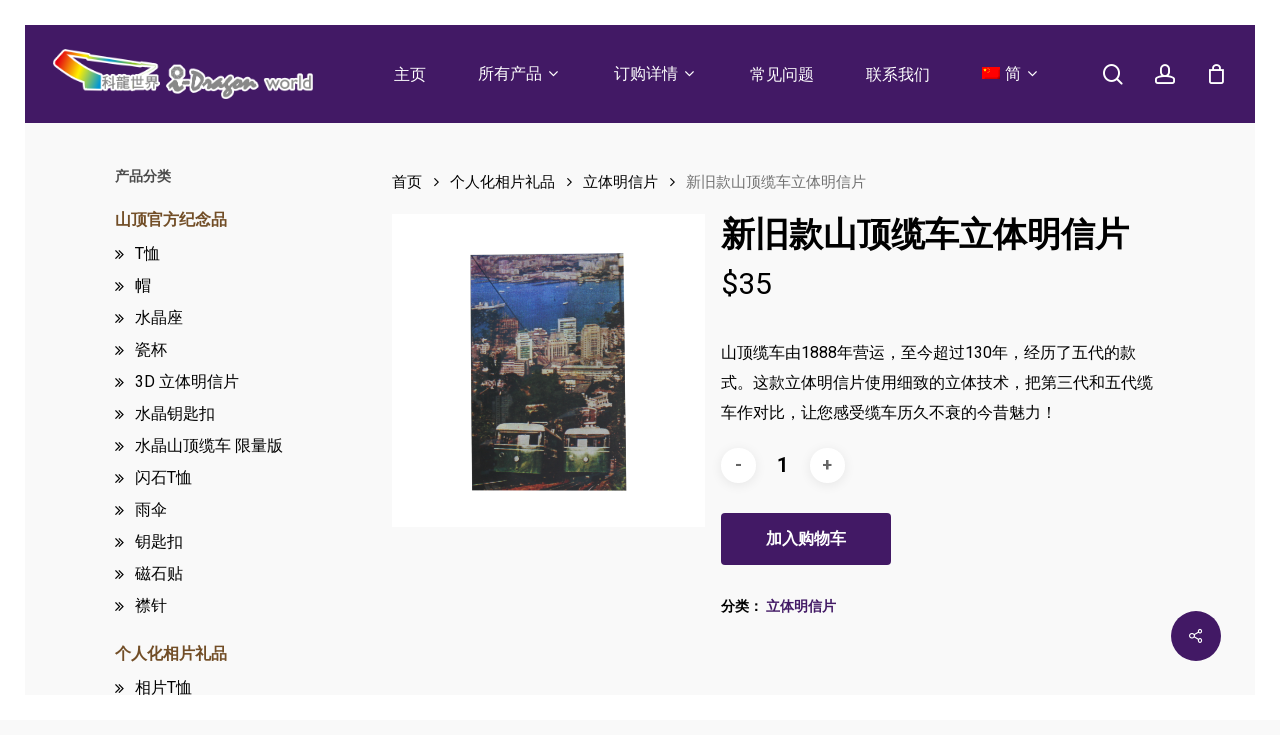

--- FILE ---
content_type: text/html; charset=UTF-8
request_url: https://shop.idragonworld.com/zh-hans/product/%E6%96%B0%E6%97%A7%E6%AC%BE%E5%B1%B1%E9%A1%B6%E7%BC%86%E8%BD%A6%E7%AB%8B%E4%BD%93%E6%98%8E%E4%BF%A1%E7%89%87/
body_size: 21731
content:
<!doctype html>
<html lang="zh-hans" class="no-js">
<head>
	<meta charset="UTF-8">
	<meta name="viewport" content="width=device-width, initial-scale=1, maximum-scale=1, user-scalable=0" /><meta name='robots' content='index, follow, max-image-preview:large, max-snippet:-1, max-video-preview:-1' />
<link rel="alternate" hreflang="zh-hant" href="https://shop.idragonworld.com/product/%e6%96%b0%e8%88%8a%e6%ac%be%e5%b1%b1%e9%a0%82%e7%ba%9c%e8%bb%8a%e7%ab%8b%e9%ab%94%e6%98%8e%e4%bf%a1%e7%89%87/" />
<link rel="alternate" hreflang="zh-hans" href="https://shop.idragonworld.com/zh-hans/product/%e6%96%b0%e6%97%a7%e6%ac%be%e5%b1%b1%e9%a1%b6%e7%bc%86%e8%bd%a6%e7%ab%8b%e4%bd%93%e6%98%8e%e4%bf%a1%e7%89%87/" />
<link rel="alternate" hreflang="en" href="https://shop.idragonworld.com/en/product/the-old-and-new-peak-tram-3d-postcard/" />

	<!-- This site is optimized with the Yoast SEO plugin v19.10 - https://yoast.com/wordpress/plugins/seo/ -->
	<title>新旧款山顶缆车立体明信片 - I-Dragon World Limited</title>
	<link rel="canonical" href="https://shop.idragonworld.com/zh-hans/product/新旧款山顶缆车立体明信片/" />
	<meta property="og:locale" content="zh_CN" />
	<meta property="og:type" content="article" />
	<meta property="og:title" content="新旧款山顶缆车立体明信片 - I-Dragon World Limited" />
	<meta property="og:description" content="山顶缆车由1888年营运，至今超过130年，经历了五代的款式。这款立体明信片使用细致的立体技术，把第三代和五代缆车作对比，让您感受缆车历久不衰的今昔魅力！" />
	<meta property="og:url" content="https://shop.idragonworld.com/zh-hans/product/新旧款山顶缆车立体明信片/" />
	<meta property="og:site_name" content="I-Dragon World Limited" />
	<meta property="article:modified_time" content="2021-07-06T09:16:09+00:00" />
	<meta property="og:image" content="https://shop.idragonworld.com/wp-content/uploads/2021/06/302-B012.png" />
	<meta property="og:image:width" content="1000" />
	<meta property="og:image:height" content="1000" />
	<meta property="og:image:type" content="image/png" />
	<meta name="twitter:card" content="summary_large_image" />
	<script type="application/ld+json" class="yoast-schema-graph">{"@context":"https://schema.org","@graph":[{"@type":"WebPage","@id":"https://shop.idragonworld.com/zh-hans/product/%e6%96%b0%e6%97%a7%e6%ac%be%e5%b1%b1%e9%a1%b6%e7%bc%86%e8%bd%a6%e7%ab%8b%e4%bd%93%e6%98%8e%e4%bf%a1%e7%89%87/","url":"https://shop.idragonworld.com/zh-hans/product/%e6%96%b0%e6%97%a7%e6%ac%be%e5%b1%b1%e9%a1%b6%e7%bc%86%e8%bd%a6%e7%ab%8b%e4%bd%93%e6%98%8e%e4%bf%a1%e7%89%87/","name":"新旧款山顶缆车立体明信片 - I-Dragon World Limited","isPartOf":{"@id":"https://shop.idragonworld.com/en/#website"},"primaryImageOfPage":{"@id":"https://shop.idragonworld.com/zh-hans/product/%e6%96%b0%e6%97%a7%e6%ac%be%e5%b1%b1%e9%a1%b6%e7%bc%86%e8%bd%a6%e7%ab%8b%e4%bd%93%e6%98%8e%e4%bf%a1%e7%89%87/#primaryimage"},"image":{"@id":"https://shop.idragonworld.com/zh-hans/product/%e6%96%b0%e6%97%a7%e6%ac%be%e5%b1%b1%e9%a1%b6%e7%bc%86%e8%bd%a6%e7%ab%8b%e4%bd%93%e6%98%8e%e4%bf%a1%e7%89%87/#primaryimage"},"thumbnailUrl":"https://shop.idragonworld.com/wp-content/uploads/2021/06/302-B012.png","datePublished":"2021-07-06T09:15:56+00:00","dateModified":"2021-07-06T09:16:09+00:00","breadcrumb":{"@id":"https://shop.idragonworld.com/zh-hans/product/%e6%96%b0%e6%97%a7%e6%ac%be%e5%b1%b1%e9%a1%b6%e7%bc%86%e8%bd%a6%e7%ab%8b%e4%bd%93%e6%98%8e%e4%bf%a1%e7%89%87/#breadcrumb"},"inLanguage":"zh-CN","potentialAction":[{"@type":"ReadAction","target":["https://shop.idragonworld.com/zh-hans/product/%e6%96%b0%e6%97%a7%e6%ac%be%e5%b1%b1%e9%a1%b6%e7%bc%86%e8%bd%a6%e7%ab%8b%e4%bd%93%e6%98%8e%e4%bf%a1%e7%89%87/"]}]},{"@type":"ImageObject","inLanguage":"zh-CN","@id":"https://shop.idragonworld.com/zh-hans/product/%e6%96%b0%e6%97%a7%e6%ac%be%e5%b1%b1%e9%a1%b6%e7%bc%86%e8%bd%a6%e7%ab%8b%e4%bd%93%e6%98%8e%e4%bf%a1%e7%89%87/#primaryimage","url":"https://shop.idragonworld.com/wp-content/uploads/2021/06/302-B012.png","contentUrl":"https://shop.idragonworld.com/wp-content/uploads/2021/06/302-B012.png","width":1000,"height":1000},{"@type":"BreadcrumbList","@id":"https://shop.idragonworld.com/zh-hans/product/%e6%96%b0%e6%97%a7%e6%ac%be%e5%b1%b1%e9%a1%b6%e7%bc%86%e8%bd%a6%e7%ab%8b%e4%bd%93%e6%98%8e%e4%bf%a1%e7%89%87/#breadcrumb","itemListElement":[{"@type":"ListItem","position":1,"name":"首頁","item":"https://shop.idragonworld.com/zh-hans/"},{"@type":"ListItem","position":2,"name":"商店","item":"https://shop.idragonworld.com/zh-hans/%e5%95%86%e5%ba%97/"},{"@type":"ListItem","position":3,"name":"新旧款山顶缆车立体明信片"}]},{"@type":"WebSite","@id":"https://shop.idragonworld.com/en/#website","url":"https://shop.idragonworld.com/en/","name":"I-Dragon World Limited","description":"","potentialAction":[{"@type":"SearchAction","target":{"@type":"EntryPoint","urlTemplate":"https://shop.idragonworld.com/en/?s={search_term_string}"},"query-input":"required name=search_term_string"}],"inLanguage":"zh-CN"}]}</script>
	<!-- / Yoast SEO plugin. -->


<link rel='dns-prefetch' href='//www.googletagmanager.com' />
<link rel='dns-prefetch' href='//fonts.googleapis.com' />
<link rel='dns-prefetch' href='//s.w.org' />
<link rel="alternate" type="application/rss+xml" title="I-Dragon World Limited &raquo; Feed" href="https://shop.idragonworld.com/zh-hans/feed/" />
<link rel="alternate" type="application/rss+xml" title="I-Dragon World Limited &raquo; 评论Feed" href="https://shop.idragonworld.com/zh-hans/comments/feed/" />
<link rel="alternate" type="application/rss+xml" title="I-Dragon World Limited &raquo; 新旧款山顶缆车立体明信片评论Feed" href="https://shop.idragonworld.com/zh-hans/product/%e6%96%b0%e6%97%a7%e6%ac%be%e5%b1%b1%e9%a1%b6%e7%bc%86%e8%bd%a6%e7%ab%8b%e4%bd%93%e6%98%8e%e4%bf%a1%e7%89%87/feed/" />
<script type="text/javascript">
window._wpemojiSettings = {"baseUrl":"https:\/\/s.w.org\/images\/core\/emoji\/14.0.0\/72x72\/","ext":".png","svgUrl":"https:\/\/s.w.org\/images\/core\/emoji\/14.0.0\/svg\/","svgExt":".svg","source":{"concatemoji":"https:\/\/shop.idragonworld.com\/wp-includes\/js\/wp-emoji-release.min.js?ver=6.0.11"}};
/*! This file is auto-generated */
!function(e,a,t){var n,r,o,i=a.createElement("canvas"),p=i.getContext&&i.getContext("2d");function s(e,t){var a=String.fromCharCode,e=(p.clearRect(0,0,i.width,i.height),p.fillText(a.apply(this,e),0,0),i.toDataURL());return p.clearRect(0,0,i.width,i.height),p.fillText(a.apply(this,t),0,0),e===i.toDataURL()}function c(e){var t=a.createElement("script");t.src=e,t.defer=t.type="text/javascript",a.getElementsByTagName("head")[0].appendChild(t)}for(o=Array("flag","emoji"),t.supports={everything:!0,everythingExceptFlag:!0},r=0;r<o.length;r++)t.supports[o[r]]=function(e){if(!p||!p.fillText)return!1;switch(p.textBaseline="top",p.font="600 32px Arial",e){case"flag":return s([127987,65039,8205,9895,65039],[127987,65039,8203,9895,65039])?!1:!s([55356,56826,55356,56819],[55356,56826,8203,55356,56819])&&!s([55356,57332,56128,56423,56128,56418,56128,56421,56128,56430,56128,56423,56128,56447],[55356,57332,8203,56128,56423,8203,56128,56418,8203,56128,56421,8203,56128,56430,8203,56128,56423,8203,56128,56447]);case"emoji":return!s([129777,127995,8205,129778,127999],[129777,127995,8203,129778,127999])}return!1}(o[r]),t.supports.everything=t.supports.everything&&t.supports[o[r]],"flag"!==o[r]&&(t.supports.everythingExceptFlag=t.supports.everythingExceptFlag&&t.supports[o[r]]);t.supports.everythingExceptFlag=t.supports.everythingExceptFlag&&!t.supports.flag,t.DOMReady=!1,t.readyCallback=function(){t.DOMReady=!0},t.supports.everything||(n=function(){t.readyCallback()},a.addEventListener?(a.addEventListener("DOMContentLoaded",n,!1),e.addEventListener("load",n,!1)):(e.attachEvent("onload",n),a.attachEvent("onreadystatechange",function(){"complete"===a.readyState&&t.readyCallback()})),(e=t.source||{}).concatemoji?c(e.concatemoji):e.wpemoji&&e.twemoji&&(c(e.twemoji),c(e.wpemoji)))}(window,document,window._wpemojiSettings);
</script>
<style type="text/css">
img.wp-smiley,
img.emoji {
	display: inline !important;
	border: none !important;
	box-shadow: none !important;
	height: 1em !important;
	width: 1em !important;
	margin: 0 0.07em !important;
	vertical-align: -0.1em !important;
	background: none !important;
	padding: 0 !important;
}
</style>
	<link rel='stylesheet' id='wp-block-library-css'  href='https://shop.idragonworld.com/wp-includes/css/dist/block-library/style.min.css?ver=6.0.11' type='text/css' media='all' />
<link rel='stylesheet' id='wc-blocks-vendors-style-css'  href='https://shop.idragonworld.com/wp-content/plugins/woocommerce/packages/woocommerce-blocks/build/wc-blocks-vendors-style.css?ver=8.7.5' type='text/css' media='all' />
<link rel='stylesheet' id='wc-blocks-style-css'  href='https://shop.idragonworld.com/wp-content/plugins/woocommerce/packages/woocommerce-blocks/build/wc-blocks-style.css?ver=8.7.5' type='text/css' media='all' />
<style id='global-styles-inline-css' type='text/css'>
body{--wp--preset--color--black: #000000;--wp--preset--color--cyan-bluish-gray: #abb8c3;--wp--preset--color--white: #ffffff;--wp--preset--color--pale-pink: #f78da7;--wp--preset--color--vivid-red: #cf2e2e;--wp--preset--color--luminous-vivid-orange: #ff6900;--wp--preset--color--luminous-vivid-amber: #fcb900;--wp--preset--color--light-green-cyan: #7bdcb5;--wp--preset--color--vivid-green-cyan: #00d084;--wp--preset--color--pale-cyan-blue: #8ed1fc;--wp--preset--color--vivid-cyan-blue: #0693e3;--wp--preset--color--vivid-purple: #9b51e0;--wp--preset--gradient--vivid-cyan-blue-to-vivid-purple: linear-gradient(135deg,rgba(6,147,227,1) 0%,rgb(155,81,224) 100%);--wp--preset--gradient--light-green-cyan-to-vivid-green-cyan: linear-gradient(135deg,rgb(122,220,180) 0%,rgb(0,208,130) 100%);--wp--preset--gradient--luminous-vivid-amber-to-luminous-vivid-orange: linear-gradient(135deg,rgba(252,185,0,1) 0%,rgba(255,105,0,1) 100%);--wp--preset--gradient--luminous-vivid-orange-to-vivid-red: linear-gradient(135deg,rgba(255,105,0,1) 0%,rgb(207,46,46) 100%);--wp--preset--gradient--very-light-gray-to-cyan-bluish-gray: linear-gradient(135deg,rgb(238,238,238) 0%,rgb(169,184,195) 100%);--wp--preset--gradient--cool-to-warm-spectrum: linear-gradient(135deg,rgb(74,234,220) 0%,rgb(151,120,209) 20%,rgb(207,42,186) 40%,rgb(238,44,130) 60%,rgb(251,105,98) 80%,rgb(254,248,76) 100%);--wp--preset--gradient--blush-light-purple: linear-gradient(135deg,rgb(255,206,236) 0%,rgb(152,150,240) 100%);--wp--preset--gradient--blush-bordeaux: linear-gradient(135deg,rgb(254,205,165) 0%,rgb(254,45,45) 50%,rgb(107,0,62) 100%);--wp--preset--gradient--luminous-dusk: linear-gradient(135deg,rgb(255,203,112) 0%,rgb(199,81,192) 50%,rgb(65,88,208) 100%);--wp--preset--gradient--pale-ocean: linear-gradient(135deg,rgb(255,245,203) 0%,rgb(182,227,212) 50%,rgb(51,167,181) 100%);--wp--preset--gradient--electric-grass: linear-gradient(135deg,rgb(202,248,128) 0%,rgb(113,206,126) 100%);--wp--preset--gradient--midnight: linear-gradient(135deg,rgb(2,3,129) 0%,rgb(40,116,252) 100%);--wp--preset--duotone--dark-grayscale: url('#wp-duotone-dark-grayscale');--wp--preset--duotone--grayscale: url('#wp-duotone-grayscale');--wp--preset--duotone--purple-yellow: url('#wp-duotone-purple-yellow');--wp--preset--duotone--blue-red: url('#wp-duotone-blue-red');--wp--preset--duotone--midnight: url('#wp-duotone-midnight');--wp--preset--duotone--magenta-yellow: url('#wp-duotone-magenta-yellow');--wp--preset--duotone--purple-green: url('#wp-duotone-purple-green');--wp--preset--duotone--blue-orange: url('#wp-duotone-blue-orange');--wp--preset--font-size--small: 13px;--wp--preset--font-size--medium: 20px;--wp--preset--font-size--large: 36px;--wp--preset--font-size--x-large: 42px;}.has-black-color{color: var(--wp--preset--color--black) !important;}.has-cyan-bluish-gray-color{color: var(--wp--preset--color--cyan-bluish-gray) !important;}.has-white-color{color: var(--wp--preset--color--white) !important;}.has-pale-pink-color{color: var(--wp--preset--color--pale-pink) !important;}.has-vivid-red-color{color: var(--wp--preset--color--vivid-red) !important;}.has-luminous-vivid-orange-color{color: var(--wp--preset--color--luminous-vivid-orange) !important;}.has-luminous-vivid-amber-color{color: var(--wp--preset--color--luminous-vivid-amber) !important;}.has-light-green-cyan-color{color: var(--wp--preset--color--light-green-cyan) !important;}.has-vivid-green-cyan-color{color: var(--wp--preset--color--vivid-green-cyan) !important;}.has-pale-cyan-blue-color{color: var(--wp--preset--color--pale-cyan-blue) !important;}.has-vivid-cyan-blue-color{color: var(--wp--preset--color--vivid-cyan-blue) !important;}.has-vivid-purple-color{color: var(--wp--preset--color--vivid-purple) !important;}.has-black-background-color{background-color: var(--wp--preset--color--black) !important;}.has-cyan-bluish-gray-background-color{background-color: var(--wp--preset--color--cyan-bluish-gray) !important;}.has-white-background-color{background-color: var(--wp--preset--color--white) !important;}.has-pale-pink-background-color{background-color: var(--wp--preset--color--pale-pink) !important;}.has-vivid-red-background-color{background-color: var(--wp--preset--color--vivid-red) !important;}.has-luminous-vivid-orange-background-color{background-color: var(--wp--preset--color--luminous-vivid-orange) !important;}.has-luminous-vivid-amber-background-color{background-color: var(--wp--preset--color--luminous-vivid-amber) !important;}.has-light-green-cyan-background-color{background-color: var(--wp--preset--color--light-green-cyan) !important;}.has-vivid-green-cyan-background-color{background-color: var(--wp--preset--color--vivid-green-cyan) !important;}.has-pale-cyan-blue-background-color{background-color: var(--wp--preset--color--pale-cyan-blue) !important;}.has-vivid-cyan-blue-background-color{background-color: var(--wp--preset--color--vivid-cyan-blue) !important;}.has-vivid-purple-background-color{background-color: var(--wp--preset--color--vivid-purple) !important;}.has-black-border-color{border-color: var(--wp--preset--color--black) !important;}.has-cyan-bluish-gray-border-color{border-color: var(--wp--preset--color--cyan-bluish-gray) !important;}.has-white-border-color{border-color: var(--wp--preset--color--white) !important;}.has-pale-pink-border-color{border-color: var(--wp--preset--color--pale-pink) !important;}.has-vivid-red-border-color{border-color: var(--wp--preset--color--vivid-red) !important;}.has-luminous-vivid-orange-border-color{border-color: var(--wp--preset--color--luminous-vivid-orange) !important;}.has-luminous-vivid-amber-border-color{border-color: var(--wp--preset--color--luminous-vivid-amber) !important;}.has-light-green-cyan-border-color{border-color: var(--wp--preset--color--light-green-cyan) !important;}.has-vivid-green-cyan-border-color{border-color: var(--wp--preset--color--vivid-green-cyan) !important;}.has-pale-cyan-blue-border-color{border-color: var(--wp--preset--color--pale-cyan-blue) !important;}.has-vivid-cyan-blue-border-color{border-color: var(--wp--preset--color--vivid-cyan-blue) !important;}.has-vivid-purple-border-color{border-color: var(--wp--preset--color--vivid-purple) !important;}.has-vivid-cyan-blue-to-vivid-purple-gradient-background{background: var(--wp--preset--gradient--vivid-cyan-blue-to-vivid-purple) !important;}.has-light-green-cyan-to-vivid-green-cyan-gradient-background{background: var(--wp--preset--gradient--light-green-cyan-to-vivid-green-cyan) !important;}.has-luminous-vivid-amber-to-luminous-vivid-orange-gradient-background{background: var(--wp--preset--gradient--luminous-vivid-amber-to-luminous-vivid-orange) !important;}.has-luminous-vivid-orange-to-vivid-red-gradient-background{background: var(--wp--preset--gradient--luminous-vivid-orange-to-vivid-red) !important;}.has-very-light-gray-to-cyan-bluish-gray-gradient-background{background: var(--wp--preset--gradient--very-light-gray-to-cyan-bluish-gray) !important;}.has-cool-to-warm-spectrum-gradient-background{background: var(--wp--preset--gradient--cool-to-warm-spectrum) !important;}.has-blush-light-purple-gradient-background{background: var(--wp--preset--gradient--blush-light-purple) !important;}.has-blush-bordeaux-gradient-background{background: var(--wp--preset--gradient--blush-bordeaux) !important;}.has-luminous-dusk-gradient-background{background: var(--wp--preset--gradient--luminous-dusk) !important;}.has-pale-ocean-gradient-background{background: var(--wp--preset--gradient--pale-ocean) !important;}.has-electric-grass-gradient-background{background: var(--wp--preset--gradient--electric-grass) !important;}.has-midnight-gradient-background{background: var(--wp--preset--gradient--midnight) !important;}.has-small-font-size{font-size: var(--wp--preset--font-size--small) !important;}.has-medium-font-size{font-size: var(--wp--preset--font-size--medium) !important;}.has-large-font-size{font-size: var(--wp--preset--font-size--large) !important;}.has-x-large-font-size{font-size: var(--wp--preset--font-size--x-large) !important;}
</style>
<link rel='stylesheet' id='Ad_Wp_Addon-css'  href='https://shop.idragonworld.com/wp-content/plugins/ad-wp-addon-release/css/style.css?ver=6.0.11' type='text/css' media='all' />
<link rel='stylesheet' id='salient-social-css'  href='https://shop.idragonworld.com/wp-content/plugins/salient-social/css/style.css?ver=1.1' type='text/css' media='all' />
<style id='salient-social-inline-css' type='text/css'>

  .sharing-default-minimal .nectar-love.loved,
  body .nectar-social[data-color-override="override"].fixed > a:before, 
  body .nectar-social[data-color-override="override"].fixed .nectar-social-inner a,
  .sharing-default-minimal .nectar-social[data-color-override="override"] .nectar-social-inner a:hover {
    background-color: #421965;
  }
  .nectar-social.hover .nectar-love.loved,
  .nectar-social.hover > .nectar-love-button a:hover,
  .nectar-social[data-color-override="override"].hover > div a:hover,
  #single-below-header .nectar-social[data-color-override="override"].hover > div a:hover,
  .nectar-social[data-color-override="override"].hover .share-btn:hover,
  .sharing-default-minimal .nectar-social[data-color-override="override"] .nectar-social-inner a {
    border-color: #421965;
  }
  #single-below-header .nectar-social.hover .nectar-love.loved i,
  #single-below-header .nectar-social.hover[data-color-override="override"] a:hover,
  #single-below-header .nectar-social.hover[data-color-override="override"] a:hover i,
  #single-below-header .nectar-social.hover .nectar-love-button a:hover i,
  .nectar-love:hover i,
  .hover .nectar-love:hover .total_loves,
  .nectar-love.loved i,
  .nectar-social.hover .nectar-love.loved .total_loves,
  .nectar-social.hover .share-btn:hover, 
  .nectar-social[data-color-override="override"].hover .nectar-social-inner a:hover,
  .nectar-social[data-color-override="override"].hover > div:hover span,
  .sharing-default-minimal .nectar-social[data-color-override="override"] .nectar-social-inner a:not(:hover) i,
  .sharing-default-minimal .nectar-social[data-color-override="override"] .nectar-social-inner a:not(:hover) {
    color: #421965;
  }
</style>
<link rel='stylesheet' id='photoswipe-css'  href='https://shop.idragonworld.com/wp-content/plugins/woocommerce/assets/css/photoswipe/photoswipe.min.css?ver=7.1.0' type='text/css' media='all' />
<link rel='stylesheet' id='photoswipe-default-skin-css'  href='https://shop.idragonworld.com/wp-content/plugins/woocommerce/assets/css/photoswipe/default-skin/default-skin.min.css?ver=7.1.0' type='text/css' media='all' />
<link rel='stylesheet' id='woocommerce-layout-css'  href='https://shop.idragonworld.com/wp-content/plugins/woocommerce/assets/css/woocommerce-layout.css?ver=7.1.0' type='text/css' media='all' />
<link rel='stylesheet' id='woocommerce-smallscreen-css'  href='https://shop.idragonworld.com/wp-content/plugins/woocommerce/assets/css/woocommerce-smallscreen.css?ver=7.1.0' type='text/css' media='only screen and (max-width: 768px)' />
<link rel='stylesheet' id='woocommerce-general-css'  href='https://shop.idragonworld.com/wp-content/plugins/woocommerce/assets/css/woocommerce.css?ver=7.1.0' type='text/css' media='all' />
<style id='woocommerce-inline-inline-css' type='text/css'>
.woocommerce form .form-row .required { visibility: visible; }
</style>
<link rel='stylesheet' id='wpml-legacy-horizontal-list-0-css'  href='//shop.idragonworld.com/wp-content/plugins/sitepress-multilingual-cms/templates/language-switchers/legacy-list-horizontal/style.min.css?ver=1' type='text/css' media='all' />
<link rel='stylesheet' id='wpml-menu-item-0-css'  href='//shop.idragonworld.com/wp-content/plugins/sitepress-multilingual-cms/templates/language-switchers/menu-item/style.min.css?ver=1' type='text/css' media='all' />
<link rel='stylesheet' id='cms-navigation-style-base-css'  href='https://shop.idragonworld.com/wp-content/plugins/wpml-cms-nav/res/css/cms-navigation-base.css?ver=1.5.5' type='text/css' media='screen' />
<link rel='stylesheet' id='cms-navigation-style-css'  href='https://shop.idragonworld.com/wp-content/plugins/wpml-cms-nav/res/css/cms-navigation.css?ver=1.5.5' type='text/css' media='screen' />
<link rel='stylesheet' id='font-awesome-css'  href='https://shop.idragonworld.com/wp-content/themes/salient/css/font-awesome-legacy.min.css?ver=4.7.1' type='text/css' media='all' />
<link rel='stylesheet' id='salient-grid-system-css'  href='https://shop.idragonworld.com/wp-content/themes/salient/css/grid-system.css?ver=13.0.5' type='text/css' media='all' />
<link rel='stylesheet' id='main-styles-css'  href='https://shop.idragonworld.com/wp-content/themes/salient/css/style.css?ver=13.0.5' type='text/css' media='all' />
<link rel='stylesheet' id='nectar-element-recent-posts-css'  href='https://shop.idragonworld.com/wp-content/themes/salient/css/elements/element-recent-posts.css?ver=13.0.5' type='text/css' media='all' />
<link rel='stylesheet' id='nectar_default_font_open_sans-css'  href='https://fonts.googleapis.com/css?family=Open+Sans%3A300%2C400%2C600%2C700&#038;subset=latin%2Clatin-ext' type='text/css' media='all' />
<link rel='stylesheet' id='responsive-css'  href='https://shop.idragonworld.com/wp-content/themes/salient/css/responsive.css?ver=13.0.5' type='text/css' media='all' />
<link rel='stylesheet' id='nectar-product-style-minimal-css'  href='https://shop.idragonworld.com/wp-content/themes/salient/css/third-party/woocommerce/product-style-minimal.css?ver=13.0.5' type='text/css' media='all' />
<link rel='stylesheet' id='woocommerce-css'  href='https://shop.idragonworld.com/wp-content/themes/salient/css/woocommerce.css?ver=13.0.5' type='text/css' media='all' />
<link rel='stylesheet' id='nectar-woocommerce-single-css'  href='https://shop.idragonworld.com/wp-content/themes/salient/css/third-party/woocommerce/product-single.css?ver=13.0.5' type='text/css' media='all' />
<link rel='stylesheet' id='select2-css'  href='https://shop.idragonworld.com/wp-content/plugins/woocommerce/assets/css/select2.css?ver=7.1.0' type='text/css' media='all' />
<link rel='stylesheet' id='skin-material-css'  href='https://shop.idragonworld.com/wp-content/themes/salient/css/skin-material.css?ver=13.0.5' type='text/css' media='all' />
<link rel='stylesheet' id='nectar-widget-posts-css'  href='https://shop.idragonworld.com/wp-content/themes/salient/css/elements/widget-nectar-posts.css?ver=13.0.5' type='text/css' media='all' />
<!--[if lt IE 9]>
<link rel='stylesheet' id='vc_lte_ie9-css'  href='https://shop.idragonworld.com/wp-content/plugins/js_composer_salient/assets/css/vc_lte_ie9.min.css?ver=6.0.5' type='text/css' media='screen' />
<![endif]-->
<link rel='stylesheet' id='dynamic-css-css'  href='https://shop.idragonworld.com/wp-content/themes/salient/css/salient-dynamic-styles.css?ver=91233' type='text/css' media='all' />
<style id='dynamic-css-inline-css' type='text/css'>
@media only screen and (min-width:1000px){.page-submenu > .full-width-section,.page-submenu .full-width-content,.full-width-content.blog-fullwidth-wrap,.wpb_row.full-width-content,body .full-width-section .row-bg-wrap,body .full-width-section > .nectar-shape-divider-wrap,body .full-width-section > .video-color-overlay,body[data-aie="zoom-out"] .first-section .row-bg-wrap,body[data-aie="long-zoom-out"] .first-section .row-bg-wrap,body[data-aie="zoom-out"] .top-level.full-width-section .row-bg-wrap,body[data-aie="long-zoom-out"] .top-level.full-width-section .row-bg-wrap,body .full-width-section.parallax_section .row-bg-wrap{margin-left:calc(-50vw + 50px);margin-left:calc(-50vw + var(--scroll-bar-w)/2 + 50px);left:calc(50% - 25px);width:calc(100vw - 50px);width:calc(100vw - var(--scroll-bar-w) - 50px);}body{padding-bottom:25px;}.container-wrap{padding-right:25px;padding-left:25px;padding-bottom:25px;}#footer-outer[data-full-width="1"]{padding-right:25px;padding-left:25px;}body[data-footer-reveal="1"] #footer-outer{bottom:25px;}#slide-out-widget-area.fullscreen .bottom-text[data-has-desktop-social="false"],#slide-out-widget-area.fullscreen-alt .bottom-text[data-has-desktop-social="false"]{bottom:53px;}#header-outer,body #header-outer-bg-only{box-shadow:none;-webkit-box-shadow:none;}.slide-out-hover-icon-effect.small,.slide-out-hover-icon-effect:not(.small){margin-top:25px;margin-right:25px;}#slide-out-widget-area-bg.fullscreen-alt{padding:25px;}#slide-out-widget-area.slide-out-from-right-hover{margin-right:25px;}.orbit-wrapper div.slider-nav span.left,.swiper-container .slider-prev{margin-left:25px;}.orbit-wrapper div.slider-nav span.right,.swiper-container .slider-next{margin-right:25px;}.admin-bar #slide-out-widget-area-bg.fullscreen-alt{padding-top:57px;}#header-outer,[data-hhun="1"] #header-outer.detached:not(.scrolling),#slide-out-widget-area.fullscreen .bottom-text{margin-top:25px;padding-right:25px;padding-left:25px;}#nectar_fullscreen_rows{margin-top:25px;}#slide-out-widget-area.fullscreen .off-canvas-social-links{padding-right:25px;}#slide-out-widget-area.fullscreen .off-canvas-social-links,#slide-out-widget-area.fullscreen .bottom-text{padding-bottom:25px;}body[data-button-style] .section-down-arrow,.scroll-down-wrap.no-border .section-down-arrow,[data-full-width="true"][data-fullscreen="true"] .swiper-wrapper .slider-down-arrow{bottom:calc(16px + 25px);}.ascend #search-outer #search #close,#page-header-bg .pagination-navigation{margin-right:25px;}#to-top{right:42px;margin-bottom:25px;}body[data-header-color="light"] #header-outer:not(.transparent) .sf-menu > li > ul{border-top:none;}.nectar-social.fixed{margin-bottom:25px;margin-right:25px;}.page-submenu.stuck{padding-left:25px;padding-right:25px;}#fp-nav{padding-right:25px;}.body-border-left{background-color:#ffffff;width:25px;}.body-border-right{background-color:#ffffff;width:25px;}.body-border-bottom{background-color:#ffffff;height:25px;}.body-border-top{background-color:#ffffff;height:25px;}}@media only screen and (min-width:1000px){#header-space{margin-top:25px;}}html body.ascend[data-user-set-ocm="off"] #header-outer[data-full-width="true"] .cart-outer[data-user-set-ocm="off"] .cart-menu-wrap{right:25px!important;}html body.ascend[data-user-set-ocm="1"] #header-outer[data-full-width="true"] .cart-outer[data-user-set-ocm="1"] .cart-menu-wrap{right:102px!important;}#header-space{background-color:#f9f9f9}@media only screen and (min-width:1000px){body #ajax-content-wrap.no-scroll{min-height:calc(100vh - 98px);height:calc(100vh - 98px)!important;}}@media only screen and (min-width:1000px){#page-header-wrap.fullscreen-header,#page-header-wrap.fullscreen-header #page-header-bg,html:not(.nectar-box-roll-loaded) .nectar-box-roll > #page-header-bg.fullscreen-header,.nectar_fullscreen_zoom_recent_projects,#nectar_fullscreen_rows:not(.afterLoaded) > div{height:calc(100vh - 97px);}.wpb_row.vc_row-o-full-height.top-level,.wpb_row.vc_row-o-full-height.top-level > .col.span_12{min-height:calc(100vh - 97px);}html:not(.nectar-box-roll-loaded) .nectar-box-roll > #page-header-bg.fullscreen-header{top:98px;}.nectar-slider-wrap[data-fullscreen="true"]:not(.loaded),.nectar-slider-wrap[data-fullscreen="true"]:not(.loaded) .swiper-container{height:calc(100vh - 96px)!important;}.admin-bar .nectar-slider-wrap[data-fullscreen="true"]:not(.loaded),.admin-bar .nectar-slider-wrap[data-fullscreen="true"]:not(.loaded) .swiper-container{height:calc(100vh - 96px - 32px)!important;}}.woocommerce.single-product #single-meta{position:relative!important;top:0!important;margin:0;left:8px;height:auto;}.woocommerce.single-product #single-meta:after{display:block;content:" ";clear:both;height:1px;}.woocommerce ul.products li.product.material,.woocommerce-page ul.products li.product.material{background-color:#ffffff;}.woocommerce ul.products li.product.minimal .product-wrap,.woocommerce ul.products li.product.minimal .background-color-expand,.woocommerce-page ul.products li.product.minimal .product-wrap,.woocommerce-page ul.products li.product.minimal .background-color-expand{background-color:#ffffff;}.screen-reader-text,.nectar-skip-to-content:not(:focus){border:0;clip:rect(1px,1px,1px,1px);clip-path:inset(50%);height:1px;margin:-1px;overflow:hidden;padding:0;position:absolute!important;width:1px;word-wrap:normal!important;}
</style>
<link rel='stylesheet' id='salient-child-style-css'  href='https://shop.idragonworld.com/wp-content/themes/salient-child/style.css?ver=13.0.5' type='text/css' media='all' />
<link rel='stylesheet' id='redux-google-fonts-salient_redux-css'  href='https://fonts.googleapis.com/css?family=Poppins%3A500%2C600%2C700%2C400%7CRoboto%3A500%2C400%2C700%7CMerriweather%3A400italic%7CMontserrat%3A500&#038;subset=latin%2Clatin-ext&#038;ver=1633948926' type='text/css' media='all' />
<script type="text/template" id="tmpl-variation-template">
	<div class="woocommerce-variation-description">{{{ data.variation.variation_description }}}</div>
	<div class="woocommerce-variation-price">{{{ data.variation.price_html }}}</div>
	<div class="woocommerce-variation-availability">{{{ data.variation.availability_html }}}</div>
</script>
<script type="text/template" id="tmpl-unavailable-variation-template">
	<p>抱歉，该产品已下架,请选择其它产品。</p>
</script>
<script type='text/javascript' src='https://shop.idragonworld.com/wp-content/plugins/woo-stripe-payment/assets/js/frontend/qrcode.min.js?ver=6.0.11' id='wc-stripe-qrcode-js'></script>
<script type='text/javascript' src='https://shop.idragonworld.com/wp-includes/js/jquery/jquery.min.js?ver=3.6.0' id='jquery-core-js'></script>
<script type='text/javascript' src='https://shop.idragonworld.com/wp-includes/js/jquery/jquery-migrate.min.js?ver=3.3.2' id='jquery-migrate-js'></script>
<script type='text/javascript' src='https://shop.idragonworld.com/wp-content/plugins/woocommerce/assets/js/jquery-blockui/jquery.blockUI.min.js?ver=2.7.0-wc.7.1.0' id='jquery-blockui-js'></script>
<script type='text/javascript' id='wc-add-to-cart-js-extra'>
/* <![CDATA[ */
var wc_add_to_cart_params = {"ajax_url":"\/wp-admin\/admin-ajax.php?lang=zh-hans","wc_ajax_url":"\/zh-hans\/?wc-ajax=%%endpoint%%","i18n_view_cart":"\u67e5\u770b\u8d2d\u7269\u8f66","cart_url":"https:\/\/shop.idragonworld.com\/zh-hans\/cart\/","is_cart":"","cart_redirect_after_add":"no"};
/* ]]> */
</script>
<script type='text/javascript' src='https://shop.idragonworld.com/wp-content/plugins/woocommerce/assets/js/frontend/add-to-cart.min.js?ver=7.1.0' id='wc-add-to-cart-js'></script>
<script type='text/javascript' src='https://shop.idragonworld.com/wp-content/plugins/js_composer_salient/assets/js/vendors/woocommerce-add-to-cart.js?ver=6.0.5' id='vc_woocommerce-add-to-cart-js-js'></script>

<!-- Google Analytics snippet added by Site Kit -->
<script type='text/javascript' src='https://www.googletagmanager.com/gtag/js?id=UA-239912803-1' id='google_gtagjs-js' async></script>
<script type='text/javascript' id='google_gtagjs-js-after'>
window.dataLayer = window.dataLayer || [];function gtag(){dataLayer.push(arguments);}
gtag('set', 'linker', {"domains":["shop.idragonworld.com"]} );
gtag("js", new Date());
gtag("set", "developer_id.dZTNiMT", true);
gtag("config", "UA-239912803-1", {"anonymize_ip":true});
gtag("config", "G-50YX41WHT4");
</script>

<!-- End Google Analytics snippet added by Site Kit -->
<link rel="https://api.w.org/" href="https://shop.idragonworld.com/zh-hans/wp-json/" /><link rel="alternate" type="application/json" href="https://shop.idragonworld.com/zh-hans/wp-json/wp/v2/product/15064" /><link rel="EditURI" type="application/rsd+xml" title="RSD" href="https://shop.idragonworld.com/xmlrpc.php?rsd" />
<link rel="wlwmanifest" type="application/wlwmanifest+xml" href="https://shop.idragonworld.com/wp-includes/wlwmanifest.xml" /> 
<link rel='shortlink' href='https://shop.idragonworld.com/zh-hans/?p=15064' />
<link rel="alternate" type="application/json+oembed" href="https://shop.idragonworld.com/zh-hans/wp-json/oembed/1.0/embed?url=https%3A%2F%2Fshop.idragonworld.com%2Fzh-hans%2Fproduct%2F%25e6%2596%25b0%25e6%2597%25a7%25e6%25ac%25be%25e5%25b1%25b1%25e9%25a1%25b6%25e7%25bc%2586%25e8%25bd%25a6%25e7%25ab%258b%25e4%25bd%2593%25e6%2598%258e%25e4%25bf%25a1%25e7%2589%2587%2F" />
<link rel="alternate" type="text/xml+oembed" href="https://shop.idragonworld.com/zh-hans/wp-json/oembed/1.0/embed?url=https%3A%2F%2Fshop.idragonworld.com%2Fzh-hans%2Fproduct%2F%25e6%2596%25b0%25e6%2597%25a7%25e6%25ac%25be%25e5%25b1%25b1%25e9%25a1%25b6%25e7%25bc%2586%25e8%25bd%25a6%25e7%25ab%258b%25e4%25bd%2593%25e6%2598%258e%25e4%25bf%25a1%25e7%2589%2587%2F&#038;format=xml" />
<meta name="generator" content="WPML ver:4.4.10 stt:59,61,1;" />
		<script type="text/javascript">
			//<![CDATA[
			var show_msg = '0';
			if (show_msg !== '0') {
				var options = {view_src: "View Source is disabled!", inspect_elem: "Inspect Element is disabled!", right_click: "Right click is disabled!", copy_cut_paste_content: "Cut/Copy/Paste is disabled!", image_drop: "Image Drag-n-Drop is disabled!" }
			} else {
				var options = '';
			}

         	function nocontextmenu(e) { return false; }
         	document.oncontextmenu = nocontextmenu;
         	document.ondragstart = function() { return false;}

			document.onmousedown = function (event) {
				event = (event || window.event);
				if (event.keyCode === 123) {
					if (show_msg !== '0') {show_toast('inspect_elem');}
					return false;
				}
			}
			document.onkeydown = function (event) {
				event = (event || window.event);
				//alert(event.keyCode);   return false;
				if (event.keyCode === 123 ||
						event.ctrlKey && event.shiftKey && event.keyCode === 73 ||
						event.ctrlKey && event.shiftKey && event.keyCode === 75) {
					if (show_msg !== '0') {show_toast('inspect_elem');}
					return false;
				}
				if (event.ctrlKey && event.keyCode === 85) {
					if (show_msg !== '0') {show_toast('view_src');}
					return false;
				}
			}
			function addMultiEventListener(element, eventNames, listener) {
				var events = eventNames.split(' ');
				for (var i = 0, iLen = events.length; i < iLen; i++) {
					element.addEventListener(events[i], function (e) {
						e.preventDefault();
						if (show_msg !== '0') {
							show_toast(listener);
						}
					});
				}
			}
			addMultiEventListener(document, 'contextmenu', 'right_click');
			addMultiEventListener(document, 'cut copy paste print', 'copy_cut_paste_content');
			addMultiEventListener(document, 'drag drop', 'image_drop');
			function show_toast(text) {
				var x = document.getElementById("amm_drcfw_toast_msg");
				x.innerHTML = eval('options.' + text);
				x.className = "show";
				setTimeout(function () {
					x.className = x.className.replace("show", "")
				}, 3000);
			}
		//]]>
		</script>
		<style type="text/css">body * :not(input):not(textarea){user-select:none !important; -webkit-touch-callout: none !important;  -webkit-user-select: none !important; -moz-user-select:none !important; -khtml-user-select:none !important; -ms-user-select: none !important;}#amm_drcfw_toast_msg{visibility:hidden;min-width:250px;margin-left:-125px;background-color:#333;color:#fff;text-align:center;border-radius:2px;padding:16px;position:fixed;z-index:999;left:50%;bottom:30px;font-size:17px}#amm_drcfw_toast_msg.show{visibility:visible;-webkit-animation:fadein .5s,fadeout .5s 2.5s;animation:fadein .5s,fadeout .5s 2.5s}@-webkit-keyframes fadein{from{bottom:0;opacity:0}to{bottom:30px;opacity:1}}@keyframes fadein{from{bottom:0;opacity:0}to{bottom:30px;opacity:1}}@-webkit-keyframes fadeout{from{bottom:30px;opacity:1}to{bottom:0;opacity:0}}@keyframes fadeout{from{bottom:30px;opacity:1}to{bottom:0;opacity:0}}</style>
		<meta name="generator" content="Site Kit by Google 1.88.0" /><script type="text/javascript"> var root = document.getElementsByTagName( "html" )[0]; root.setAttribute( "class", "js" ); </script>	<noscript><style>.woocommerce-product-gallery{ opacity: 1 !important; }</style></noscript>
	<meta name="generator" content="Powered by WPBakery Page Builder - drag and drop page builder for WordPress."/>
		<style type="text/css" id="wp-custom-css">
			#header-outer[data-lhe="animated_underline"] #top nav > ul > li > a, #top nav > ul > li[class*="button_solid_color"] > a, body #header-outer[data-lhe="default"] #top nav .sf-menu > li[class*="button_solid_color"] > a:hover, #header-outer[data-lhe="animated_underline"] #top nav > .sf-menu > li[class*="button_bordered"] > a, #top nav > ul > li[class*="button_bordered"] > a, body #header-outer.transparent #top nav > ul > li[class*="button_bordered"] > a, body #header-outer[data-lhe="default"] #top nav .sf-menu > li[class*="button_bordered"] > a:hover, body #header-outer.transparent #top nav > ul > li[class*="button_solid_color"] > a, #header-outer[data-lhe="animated_underline"] #top nav > ul > li[class*="button_solid_color"] > a {

    margin-right: 22px;
}
#fb-root, .floating_whatsapp_btn{
	display:none !important;
}
.ctl-timeline-date{
	margin-bottom:65px!important;
}

.icon-placeholder{
	margin-top:4px!important;
}

.timeline-meta{
	display:none!important;
}

.nectar_quick_view{
		display:none!important;
}

div.woocommerce-tabs.wc-tabs-wrapper.full-width-tabs {
	display:none;
}

#footer-widgets .widget h4, #footer-outer .col .widget_recent_entries span, #footer-outer .col .recent_posts_extra_widget .post-widget-text span {
    color: #724e27!important;
    font-size: larger;
}

.woocommerce div.product div.images .woocommerce-product-gallery img.zoomImg {
    display: none !important;
}

.pswp {
	display: none !important;
}

.woocommerce div.product div.images .woocommerce-product-gallery img:hover {
    cursor: default;
}

.woocommerce-product-gallery__trigger {
	display: none !important;
}

.vc_custom_heading {
	margin: 5px !important;
}

.zoomImg {
	display: none !important;
}		</style>
		<noscript><style> .wpb_animate_when_almost_visible { opacity: 1; }</style></noscript></head><body class="product-template-default single single-product postid-15064 theme-salient woocommerce woocommerce-page woocommerce-no-js nectar-auto-lightbox material wpb-js-composer js-comp-ver-6.0.5 vc_responsive" data-footer-reveal="1" data-footer-reveal-shadow="none" data-header-format="default" data-body-border="1" data-boxed-style="" data-header-breakpoint="1000" data-dropdown-style="minimal" data-cae="easeOutQuart" data-cad="700" data-megamenu-width="full-width" data-aie="fade-in" data-ls="magnific" data-apte="standard" data-hhun="0" data-fancy-form-rcs="1" data-form-style="default" data-form-submit="regular" data-is="minimal" data-button-style="slightly_rounded_shadow" data-user-account-button="true" data-flex-cols="true" data-col-gap="default" data-header-inherit-rc="false" data-header-search="true" data-animated-anchors="true" data-ajax-transitions="false" data-full-width-header="true" data-slide-out-widget-area="true" data-slide-out-widget-area-style="slide-out-from-right" data-user-set-ocm="off" data-loading-animation="none" data-bg-header="false" data-responsive="1" data-ext-responsive="true" data-ext-padding="90" data-header-resize="0" data-header-color="custom" data-cart="true" data-remove-m-parallax="" data-remove-m-video-bgs="" data-m-animate="0" data-force-header-trans-color="light" data-smooth-scrolling="0" data-permanent-transparent="false" >
	
	<script type="text/javascript">
	 (function(window, document) {

		 if(navigator.userAgent.match(/(Android|iPod|iPhone|iPad|BlackBerry|IEMobile|Opera Mini)/)) {
			 document.body.className += " using-mobile-browser ";
		 }

		 if( !("ontouchstart" in window) ) {

			 var body = document.querySelector("body");
			 var winW = window.innerWidth;
			 var bodyW = body.clientWidth;

			 if (winW > bodyW + 4) {
				 body.setAttribute("style", "--scroll-bar-w: " + (winW - bodyW - 4) + "px");
			 } else {
				 body.setAttribute("style", "--scroll-bar-w: 0px");
			 }
		 }

	 })(window, document);
   </script><a href="#ajax-content-wrap" class="nectar-skip-to-content">Skip to main content</a><div class="ocm-effect-wrap"><div class="ocm-effect-wrap-inner">	
	<div id="header-space"  data-header-mobile-fixed='1'></div> 
	
		<div id="header-outer" data-has-menu="true" data-has-buttons="yes" data-header-button_style="default" data-using-pr-menu="false" data-mobile-fixed="1" data-ptnm="false" data-lhe="animated_underline" data-user-set-bg="#421965" data-format="default" data-permanent-transparent="false" data-megamenu-rt="1" data-remove-fixed="0" data-header-resize="0" data-cart="true" data-transparency-option="" data-box-shadow="none" data-shrink-num="6" data-using-secondary="0" data-using-logo="1" data-logo-height="50" data-m-logo-height="24" data-padding="24" data-full-width="true" data-condense="false" >
		
<div id="search-outer" class="nectar">
	<div id="search">
		<div class="container">
			 <div id="search-box">
				 <div class="inner-wrap">
					 <div class="col span_12">
						  <form role="search" action="https://shop.idragonworld.com/zh-hans/" method="GET">
														 <input type="text" name="s" id="s" value="" aria-label="Search" placeholder="Search" />
							 
						<span>Hit enter to search or ESC to close</span>
												</form>
					</div><!--/span_12-->
				</div><!--/inner-wrap-->
			 </div><!--/search-box-->
			 <div id="close"><a href="#"><span class="screen-reader-text">Close Search</span>
				<span class="close-wrap"> <span class="close-line close-line1"></span> <span class="close-line close-line2"></span> </span>				 </a></div>
		 </div><!--/container-->
	</div><!--/search-->
</div><!--/search-outer-->

<header id="top">
	<div class="container">
		<div class="row">
			<div class="col span_3">
								<a id="logo" href="https://shop.idragonworld.com/zh-hans/" data-supplied-ml-starting-dark="false" data-supplied-ml-starting="false" data-supplied-ml="false" >
					<img class="stnd skip-lazy default-logo" width="665" height="128" alt="I-Dragon World Limited" src="https://shop.idragonworld.com/wp-content/uploads/2021/03/idw_logo.png" srcset="https://shop.idragonworld.com/wp-content/uploads/2021/03/idw_logo.png 1x, https://shop.idragonworld.com/wp-content/uploads/2021/03/idw_logo.png 2x" />				</a>
							</div><!--/span_3-->

			<div class="col span_9 col_last">
									<a class="mobile-search" href="#searchbox"><span class="nectar-icon icon-salient-search" aria-hidden="true"></span><span class="screen-reader-text">search</span></a>
										<a class="mobile-user-account" href="/zh-hans/my-account/"><span class="normal icon-salient-m-user" aria-hidden="true"></span><span class="screen-reader-text">account</span></a>
					
						<a id="mobile-cart-link" data-cart-style="dropdown" href="https://shop.idragonworld.com/zh-hans/cart/"><i class="icon-salient-cart"></i><div class="cart-wrap"><span>0 </span></div></a>
																			<div class="slide-out-widget-area-toggle mobile-icon slide-out-from-right" data-custom-color="false" data-icon-animation="simple-transform">
						<div> <a href="#sidewidgetarea" aria-label="Navigation Menu" aria-expanded="false" class="closed">
							<span class="screen-reader-text">Menu</span><span aria-hidden="true"> <i class="lines-button x2"> <i class="lines"></i> </i> </span>
						</a></div>
					</div>
				
									<nav>
													<ul class="sf-menu">
								<li id="menu-item-10410" class="menu-item menu-item-type-post_type menu-item-object-page menu-item-home nectar-regular-menu-item menu-item-10410"><a href="https://shop.idragonworld.com/zh-hans/"><span class="menu-title-text">主页</span></a></li>
<li id="menu-item-12647" class="menu-item menu-item-type-taxonomy menu-item-object-product_cat menu-item-has-children nectar-regular-menu-item sf-with-ul menu-item-12647"><a href="https://shop.idragonworld.com/zh-hans/product-category/%e5%b1%b1%e9%a1%b6%e5%ae%98%e6%96%b9%e7%ba%aa%e5%bf%b5%e5%93%81-cn/"><span class="menu-title-text">所有产品</span><span class="sf-sub-indicator"><i class="fa fa-angle-down icon-in-menu" aria-hidden="true"></i></span></a>
<ul class="sub-menu">
	<li id="menu-item-12592" class="menu-item menu-item-type-taxonomy menu-item-object-product_cat menu-item-has-children nectar-regular-menu-item menu-item-12592"><a href="https://shop.idragonworld.com/zh-hans/product-category/%e5%b1%b1%e9%a1%b6%e5%ae%98%e6%96%b9%e7%ba%aa%e5%bf%b5%e5%93%81-cn/"><span class="menu-title-text">山顶官方纪念品</span><span class="sf-sub-indicator"><i class="fa fa-angle-right icon-in-menu" aria-hidden="true"></i></span></a>
	<ul class="sub-menu">
		<li id="menu-item-12594" class="menu-item menu-item-type-taxonomy menu-item-object-product_cat nectar-regular-menu-item menu-item-12594"><a href="https://shop.idragonworld.com/zh-hans/product-category/%e5%b1%b1%e9%a1%b6%e5%ae%98%e6%96%b9%e7%ba%aa%e5%bf%b5%e5%93%81-cn/t%e6%81%a4-cn/"><span class="menu-title-text">T恤</span></a></li>
		<li id="menu-item-12595" class="menu-item menu-item-type-taxonomy menu-item-object-product_cat nectar-regular-menu-item menu-item-12595"><a href="https://shop.idragonworld.com/zh-hans/product-category/%e5%b1%b1%e9%a1%b6%e5%ae%98%e6%96%b9%e7%ba%aa%e5%bf%b5%e5%93%81-cn/%e5%b8%bd-cn/"><span class="menu-title-text">帽</span></a></li>
		<li id="menu-item-12597" class="menu-item menu-item-type-taxonomy menu-item-object-product_cat nectar-regular-menu-item menu-item-12597"><a href="https://shop.idragonworld.com/zh-hans/product-category/%e5%b1%b1%e9%a1%b6%e5%ae%98%e6%96%b9%e7%ba%aa%e5%bf%b5%e5%93%81-cn/%e6%b0%b4%e6%99%b6%e5%ba%a7-cn/"><span class="menu-title-text">水晶座</span></a></li>
		<li id="menu-item-12599" class="menu-item menu-item-type-taxonomy menu-item-object-product_cat nectar-regular-menu-item menu-item-12599"><a href="https://shop.idragonworld.com/zh-hans/product-category/%e5%b1%b1%e9%a1%b6%e5%ae%98%e6%96%b9%e7%ba%aa%e5%bf%b5%e5%93%81-cn/%e7%93%b7%e6%9d%af-cn/"><span class="menu-title-text">瓷杯</span></a></li>
		<li id="menu-item-12593" class="menu-item menu-item-type-taxonomy menu-item-object-product_cat nectar-regular-menu-item menu-item-12593"><a href="https://shop.idragonworld.com/zh-hans/product-category/%e5%b1%b1%e9%a1%b6%e5%ae%98%e6%96%b9%e7%ba%aa%e5%bf%b5%e5%93%81-cn/3d-%e7%ab%8b%e4%bd%93%e6%98%8e%e4%bf%a1%e7%89%87-cn/"><span class="menu-title-text">3D 立体明信片</span></a></li>
		<li id="menu-item-12598" class="menu-item menu-item-type-taxonomy menu-item-object-product_cat nectar-regular-menu-item menu-item-12598"><a href="https://shop.idragonworld.com/zh-hans/product-category/%e5%b1%b1%e9%a1%b6%e5%ae%98%e6%96%b9%e7%ba%aa%e5%bf%b5%e5%93%81-cn/%e6%b0%b4%e6%99%b6%e9%92%a5%e5%8c%99%e6%89%a3-cn/"><span class="menu-title-text">水晶钥匙扣</span></a></li>
		<li id="menu-item-12596" class="menu-item menu-item-type-taxonomy menu-item-object-product_cat nectar-regular-menu-item menu-item-12596"><a href="https://shop.idragonworld.com/zh-hans/product-category/%e5%b1%b1%e9%a1%b6%e5%ae%98%e6%96%b9%e7%ba%aa%e5%bf%b5%e5%93%81-cn/%e6%b0%b4%e6%99%b6%e5%b1%b1%e9%a1%b6%e7%bc%86%e8%bd%a6%e9%99%90%e9%87%8f%e7%89%88-cn/"><span class="menu-title-text">水晶山顶缆车(限量版)</span></a></li>
		<li id="menu-item-12603" class="menu-item menu-item-type-taxonomy menu-item-object-product_cat nectar-regular-menu-item menu-item-12603"><a href="https://shop.idragonworld.com/zh-hans/product-category/%e5%b1%b1%e9%a1%b6%e5%ae%98%e6%96%b9%e7%ba%aa%e5%bf%b5%e5%93%81-cn/%e9%97%aa%e7%9f%b3t%e6%81%a4-cn/"><span class="menu-title-text">闪石T恤</span></a></li>
		<li id="menu-item-12604" class="menu-item menu-item-type-taxonomy menu-item-object-product_cat nectar-regular-menu-item menu-item-12604"><a href="https://shop.idragonworld.com/zh-hans/product-category/%e5%b1%b1%e9%a1%b6%e5%ae%98%e6%96%b9%e7%ba%aa%e5%bf%b5%e5%93%81-cn/%e9%9b%a8%e4%bc%9e-cn/"><span class="menu-title-text">雨伞</span></a></li>
		<li id="menu-item-12602" class="menu-item menu-item-type-taxonomy menu-item-object-product_cat nectar-regular-menu-item menu-item-12602"><a href="https://shop.idragonworld.com/zh-hans/product-category/%e5%b1%b1%e9%a1%b6%e5%ae%98%e6%96%b9%e7%ba%aa%e5%bf%b5%e5%93%81-cn/%e9%92%a5%e5%8c%99%e6%89%a3-cn/"><span class="menu-title-text">钥匙扣</span></a></li>
		<li id="menu-item-12600" class="menu-item menu-item-type-taxonomy menu-item-object-product_cat nectar-regular-menu-item menu-item-12600"><a href="https://shop.idragonworld.com/zh-hans/product-category/%e5%b1%b1%e9%a1%b6%e5%ae%98%e6%96%b9%e7%ba%aa%e5%bf%b5%e5%93%81-cn/%e7%a3%81%e7%9f%b3%e8%b4%b4-cn/"><span class="menu-title-text">磁石贴</span></a></li>
		<li id="menu-item-12601" class="menu-item menu-item-type-taxonomy menu-item-object-product_cat nectar-regular-menu-item menu-item-12601"><a href="https://shop.idragonworld.com/zh-hans/product-category/%e5%b1%b1%e9%a1%b6%e5%ae%98%e6%96%b9%e7%ba%aa%e5%bf%b5%e5%93%81-cn/%e8%a5%9f%e9%92%88-cn/"><span class="menu-title-text">襟针</span></a></li>
	</ul>
</li>
	<li id="menu-item-12605" class="menu-item menu-item-type-taxonomy menu-item-object-product_cat current-product-ancestor menu-item-has-children nectar-regular-menu-item menu-item-12605"><a href="https://shop.idragonworld.com/zh-hans/product-category/%e4%b8%aa%e4%ba%ba%e5%8c%96%e7%9b%b8%e7%89%87%e7%a4%bc%e5%93%81-cn/"><span class="menu-title-text">个人化相片礼品</span><span class="sf-sub-indicator"><i class="fa fa-angle-right icon-in-menu" aria-hidden="true"></i></span></a>
	<ul class="sub-menu">
		<li id="menu-item-12606" class="menu-item menu-item-type-taxonomy menu-item-object-product_cat nectar-regular-menu-item menu-item-12606"><a href="https://shop.idragonworld.com/zh-hans/product-category/%e4%b8%aa%e4%ba%ba%e5%8c%96%e7%9b%b8%e7%89%87%e7%a4%bc%e5%93%81-cn/%e7%9b%b8%e7%89%87t%e6%81%a4-cn/"><span class="menu-title-text">相片T恤</span></a></li>
		<li id="menu-item-12607" class="menu-item menu-item-type-taxonomy menu-item-object-product_cat nectar-regular-menu-item menu-item-12607"><a href="https://shop.idragonworld.com/zh-hans/product-category/%e4%b8%aa%e4%ba%ba%e5%8c%96%e7%9b%b8%e7%89%87%e7%a4%bc%e5%93%81-cn/%e7%9b%b8%e7%89%87%e6%b0%b4%e6%99%b6%e5%ba%a7-cn/"><span class="menu-title-text">相片水晶座</span></a></li>
		<li id="menu-item-12608" class="menu-item menu-item-type-taxonomy menu-item-object-product_cat nectar-regular-menu-item menu-item-12608"><a href="https://shop.idragonworld.com/zh-hans/product-category/%e4%b8%aa%e4%ba%ba%e5%8c%96%e7%9b%b8%e7%89%87%e7%a4%bc%e5%93%81-cn/%e7%9b%b8%e7%89%87%e7%93%b7%e6%9d%af-cn/"><span class="menu-title-text">相片瓷杯</span></a></li>
		<li id="menu-item-12609" class="menu-item menu-item-type-taxonomy menu-item-object-product_cat nectar-regular-menu-item menu-item-12609"><a href="https://shop.idragonworld.com/zh-hans/product-category/%e4%b8%aa%e4%ba%ba%e5%8c%96%e7%9b%b8%e7%89%87%e7%a4%bc%e5%93%81-cn/%e7%9b%b8%e7%89%87%e7%93%b7%e7%a2%9f-cn/"><span class="menu-title-text">相片瓷碟</span></a></li>
		<li id="menu-item-12610" class="menu-item menu-item-type-taxonomy menu-item-object-product_cat nectar-regular-menu-item menu-item-12610"><a href="https://shop.idragonworld.com/zh-hans/product-category/%e4%b8%aa%e4%ba%ba%e5%8c%96%e7%9b%b8%e7%89%87%e7%a4%bc%e5%93%81-cn/%e7%9b%b8%e7%89%87%e8%a1%8c%e6%9d%8e%e7%89%8c-cn/"><span class="menu-title-text">相片行李牌</span></a></li>
		<li id="menu-item-12611" class="menu-item menu-item-type-taxonomy menu-item-object-product_cat nectar-regular-menu-item menu-item-12611"><a href="https://shop.idragonworld.com/zh-hans/product-category/%e4%b8%aa%e4%ba%ba%e5%8c%96%e7%9b%b8%e7%89%87%e7%a4%bc%e5%93%81-cn/%e7%9b%b8%e7%89%87%e9%92%a5%e5%8c%99%e6%89%a3-cn/"><span class="menu-title-text">相片钥匙扣</span></a></li>
		<li id="menu-item-12612" class="menu-item menu-item-type-taxonomy menu-item-object-product_cat current-product-ancestor current-menu-parent current-product-parent nectar-regular-menu-item menu-item-12612"><a href="https://shop.idragonworld.com/zh-hans/product-category/%e4%b8%aa%e4%ba%ba%e5%8c%96%e7%9b%b8%e7%89%87%e7%a4%bc%e5%93%81-cn/%e7%ab%8b%e4%bd%93%e6%98%8e%e4%bf%a1%e7%89%87-cn/"><span class="menu-title-text">立体明信片</span></a></li>
	</ul>
</li>
	<li id="menu-item-12613" class="menu-item menu-item-type-taxonomy menu-item-object-product_cat menu-item-has-children nectar-regular-menu-item menu-item-12613"><a href="https://shop.idragonworld.com/zh-hans/product-category/%e9%a6%99%e6%b8%af%e7%9b%b8%e7%89%87%e5%ba%93-cn/"><span class="menu-title-text">香港相片库</span><span class="sf-sub-indicator"><i class="fa fa-angle-right icon-in-menu" aria-hidden="true"></i></span></a>
	<ul class="sub-menu">
		<li id="menu-item-12616" class="menu-item menu-item-type-taxonomy menu-item-object-product_cat nectar-regular-menu-item menu-item-12616"><a href="https://shop.idragonworld.com/zh-hans/product-category/%e9%a6%99%e6%b8%af%e7%9b%b8%e7%89%87%e5%ba%93-cn/%e5%b9%b3%e8%a1%8c%e6%97%b6%e7%a9%ba-cn/"><span class="menu-title-text">平行时空</span></a></li>
		<li id="menu-item-12615" class="menu-item menu-item-type-taxonomy menu-item-object-product_cat nectar-regular-menu-item menu-item-12615"><a href="https://shop.idragonworld.com/zh-hans/product-category/%e9%a6%99%e6%b8%af%e7%9b%b8%e7%89%87%e5%ba%93-cn/%e4%bb%8a%e6%97%a5%e9%a6%99%e6%b8%af-cn/"><span class="menu-title-text">今日香港</span></a></li>
		<li id="menu-item-12614" class="menu-item menu-item-type-taxonomy menu-item-object-product_cat nectar-regular-menu-item menu-item-12614"><a href="https://shop.idragonworld.com/zh-hans/product-category/%e9%a6%99%e6%b8%af%e7%9b%b8%e7%89%87%e5%ba%93-cn/%e6%97%a7%e6%97%a5%e9%a6%99%e6%b8%af-cn/"><span class="menu-title-text">旧日香港</span></a></li>
	</ul>
</li>
</ul>
</li>
<li id="menu-item-10403" class="menu-item menu-item-type-post_type menu-item-object-page menu-item-has-children nectar-regular-menu-item sf-with-ul menu-item-10403"><a href="https://shop.idragonworld.com/zh-hans/%e8%ae%a2%e8%b4%ad%e8%af%a6%e6%83%85/"><span class="menu-title-text">订购详情</span><span class="sf-sub-indicator"><i class="fa fa-angle-down icon-in-menu" aria-hidden="true"></i></span></a>
<ul class="sub-menu">
	<li id="menu-item-12763" class="menu-item menu-item-type-post_type menu-item-object-page nectar-regular-menu-item menu-item-12763"><a href="https://shop.idragonworld.com/zh-hans/%e8%ae%a2%e8%b4%ad%e8%af%a6%e6%83%85/"><span class="menu-title-text">订购详情</span></a></li>
	<li id="menu-item-14480" class="menu-item menu-item-type-post_type menu-item-object-page nectar-regular-menu-item menu-item-14480"><a href="https://shop.idragonworld.com/zh-hans/%e9%80%81%e8%b4%a7%e5%8f%8a%e6%8d%a2%e8%b4%a7%e5%ae%89%e6%8e%92/"><span class="menu-title-text">送货及换货安排</span></a></li>
</ul>
</li>
<li id="menu-item-10402" class="menu-item menu-item-type-post_type menu-item-object-page nectar-regular-menu-item menu-item-10402"><a href="https://shop.idragonworld.com/zh-hans/%e5%b8%b8%e8%a7%81%e9%97%ae%e9%a2%98/"><span class="menu-title-text">常见问题</span></a></li>
<li id="menu-item-10405" class="menu-item menu-item-type-post_type menu-item-object-page nectar-regular-menu-item menu-item-10405"><a href="https://shop.idragonworld.com/zh-hans/%e8%81%94%e7%b3%bb%e6%88%91%e4%bb%ac/"><span class="menu-title-text">联系我们</span></a></li>
<li id="menu-item-wpml-ls-90-zh-hans" class="menu-item wpml-ls-slot-90 wpml-ls-item wpml-ls-item-zh-hans wpml-ls-current-language wpml-ls-menu-item menu-item-type-wpml_ls_menu_item menu-item-object-wpml_ls_menu_item menu-item-has-children nectar-regular-menu-item sf-with-ul menu-item-wpml-ls-90-zh-hans"><a title="简" href="https://shop.idragonworld.com/zh-hans/product/%e6%96%b0%e6%97%a7%e6%ac%be%e5%b1%b1%e9%a1%b6%e7%bc%86%e8%bd%a6%e7%ab%8b%e4%bd%93%e6%98%8e%e4%bf%a1%e7%89%87/"><span class="menu-title-text">
            <img
            class="wpml-ls-flag"
            src="https://shop.idragonworld.com/wp-content/plugins/sitepress-multilingual-cms/res/flags/zh-hans.png"
            alt=""
            
            
    /><span class="wpml-ls-native" lang="zh-hans">简</span></span><span class="sf-sub-indicator"><i class="fa fa-angle-down icon-in-menu" aria-hidden="true"></i></span></a>
<ul class="sub-menu">
	<li id="menu-item-wpml-ls-90-zh-hant" class="menu-item wpml-ls-slot-90 wpml-ls-item wpml-ls-item-zh-hant wpml-ls-menu-item wpml-ls-first-item menu-item-type-wpml_ls_menu_item menu-item-object-wpml_ls_menu_item nectar-regular-menu-item menu-item-wpml-ls-90-zh-hant"><a title="繁" href="https://shop.idragonworld.com/product/%e6%96%b0%e8%88%8a%e6%ac%be%e5%b1%b1%e9%a0%82%e7%ba%9c%e8%bb%8a%e7%ab%8b%e9%ab%94%e6%98%8e%e4%bf%a1%e7%89%87/"><span class="menu-title-text">
            <img
            class="wpml-ls-flag"
            src="https://shop.idragonworld.com/wp-content/plugins/sitepress-multilingual-cms/res/flags/zh-hant.png"
            alt=""
            
            
    /><span class="wpml-ls-native" lang="zh-hant">繁</span></span></a></li>
	<li id="menu-item-wpml-ls-90-en" class="menu-item wpml-ls-slot-90 wpml-ls-item wpml-ls-item-en wpml-ls-menu-item wpml-ls-last-item menu-item-type-wpml_ls_menu_item menu-item-object-wpml_ls_menu_item nectar-regular-menu-item menu-item-wpml-ls-90-en"><a title="ENG" href="https://shop.idragonworld.com/en/product/the-old-and-new-peak-tram-3d-postcard/"><span class="menu-title-text">
            <img
            class="wpml-ls-flag"
            src="https://shop.idragonworld.com/wp-content/plugins/sitepress-multilingual-cms/res/flags/en.png"
            alt=""
            
            
    /><span class="wpml-ls-native" lang="en">ENG</span></span></a></li>
</ul>
</li>
							</ul>
													<ul class="buttons sf-menu" data-user-set-ocm="off">

								<li id="search-btn"><div><a href="#searchbox"><span class="icon-salient-search" aria-hidden="true"></span><span class="screen-reader-text">search</span></a></div> </li><li id="nectar-user-account"><div><a href="/zh-hans/my-account/"><span class="icon-salient-m-user" aria-hidden="true"></span><span class="screen-reader-text">account</span></a></div> </li><li class="nectar-woo-cart">
			<div class="cart-outer" data-user-set-ocm="off" data-cart-style="dropdown">
				<div class="cart-menu-wrap">
					<div class="cart-menu">
						<a class="cart-contents" href="https://shop.idragonworld.com/zh-hans/cart/"><div class="cart-icon-wrap"><i class="icon-salient-cart" aria-hidden="true"></i> <div class="cart-wrap"><span>0 </span></div> </div></a>
					</div>
				</div>

									<div class="cart-notification">
						<span class="item-name"></span> was successfully added to your cart.					</div>
				
				<div class="widget woocommerce widget_shopping_cart"><h2 class="widgettitle">购物车</h2><div class="widget_shopping_cart_content"></div></div>
			</div>

			</li>
							</ul>
						
					</nav>

					
				</div><!--/span_9-->

				
			</div><!--/row-->
					</div><!--/container-->
	</header>		
	</div>
		<div id="ajax-content-wrap">

	<div class="container-wrap" data-midnight="dark"><div class="container main-content"><div class="row"><div id="sidebar" class="col span_3 col"><div class="inner"><div id="woocommerce_product_categories-4" class="widget woocommerce widget_product_categories"><h4>产品分类</h4><ul class="product-categories"><li class="cat-item cat-item-733 cat-parent"><a href="https://shop.idragonworld.com/zh-hans/product-category/%e5%b1%b1%e9%a1%b6%e5%ae%98%e6%96%b9%e7%ba%aa%e5%bf%b5%e5%93%81-cn/">山顶官方纪念品</a><ul class='children'>
<li class="cat-item cat-item-709"><a href="https://shop.idragonworld.com/zh-hans/product-category/%e5%b1%b1%e9%a1%b6%e5%ae%98%e6%96%b9%e7%ba%aa%e5%bf%b5%e5%93%81-cn/t%e6%81%a4-cn/">T恤</a></li>
<li class="cat-item cat-item-714"><a href="https://shop.idragonworld.com/zh-hans/product-category/%e5%b1%b1%e9%a1%b6%e5%ae%98%e6%96%b9%e7%ba%aa%e5%bf%b5%e5%93%81-cn/%e5%b8%bd-cn/">帽</a></li>
<li class="cat-item cat-item-711"><a href="https://shop.idragonworld.com/zh-hans/product-category/%e5%b1%b1%e9%a1%b6%e5%ae%98%e6%96%b9%e7%ba%aa%e5%bf%b5%e5%93%81-cn/%e6%b0%b4%e6%99%b6%e5%ba%a7-cn/">水晶座</a></li>
<li class="cat-item cat-item-715"><a href="https://shop.idragonworld.com/zh-hans/product-category/%e5%b1%b1%e9%a1%b6%e5%ae%98%e6%96%b9%e7%ba%aa%e5%bf%b5%e5%93%81-cn/%e7%93%b7%e6%9d%af-cn/">瓷杯</a></li>
<li class="cat-item cat-item-718"><a href="https://shop.idragonworld.com/zh-hans/product-category/%e5%b1%b1%e9%a1%b6%e5%ae%98%e6%96%b9%e7%ba%aa%e5%bf%b5%e5%93%81-cn/3d-%e7%ab%8b%e4%bd%93%e6%98%8e%e4%bf%a1%e7%89%87-cn/">3D 立体明信片</a></li>
<li class="cat-item cat-item-713"><a href="https://shop.idragonworld.com/zh-hans/product-category/%e5%b1%b1%e9%a1%b6%e5%ae%98%e6%96%b9%e7%ba%aa%e5%bf%b5%e5%93%81-cn/%e6%b0%b4%e6%99%b6%e9%92%a5%e5%8c%99%e6%89%a3-cn/">水晶钥匙扣</a></li>
<li class="cat-item cat-item-712"><a href="https://shop.idragonworld.com/zh-hans/product-category/%e5%b1%b1%e9%a1%b6%e5%ae%98%e6%96%b9%e7%ba%aa%e5%bf%b5%e5%93%81-cn/%e6%b0%b4%e6%99%b6%e5%b1%b1%e9%a1%b6%e7%bc%86%e8%bd%a6%e9%99%90%e9%87%8f%e7%89%88-cn/">水晶山顶缆车<span class="post_count"> 限量版 </span></a></li>
<li class="cat-item cat-item-710"><a href="https://shop.idragonworld.com/zh-hans/product-category/%e5%b1%b1%e9%a1%b6%e5%ae%98%e6%96%b9%e7%ba%aa%e5%bf%b5%e5%93%81-cn/%e9%97%aa%e7%9f%b3t%e6%81%a4-cn/">闪石T恤</a></li>
<li class="cat-item cat-item-720"><a href="https://shop.idragonworld.com/zh-hans/product-category/%e5%b1%b1%e9%a1%b6%e5%ae%98%e6%96%b9%e7%ba%aa%e5%bf%b5%e5%93%81-cn/%e9%9b%a8%e4%bc%9e-cn/">雨伞</a></li>
<li class="cat-item cat-item-719"><a href="https://shop.idragonworld.com/zh-hans/product-category/%e5%b1%b1%e9%a1%b6%e5%ae%98%e6%96%b9%e7%ba%aa%e5%bf%b5%e5%93%81-cn/%e9%92%a5%e5%8c%99%e6%89%a3-cn/">钥匙扣</a></li>
<li class="cat-item cat-item-716"><a href="https://shop.idragonworld.com/zh-hans/product-category/%e5%b1%b1%e9%a1%b6%e5%ae%98%e6%96%b9%e7%ba%aa%e5%bf%b5%e5%93%81-cn/%e7%a3%81%e7%9f%b3%e8%b4%b4-cn/">磁石贴</a></li>
<li class="cat-item cat-item-717"><a href="https://shop.idragonworld.com/zh-hans/product-category/%e5%b1%b1%e9%a1%b6%e5%ae%98%e6%96%b9%e7%ba%aa%e5%bf%b5%e5%93%81-cn/%e8%a5%9f%e9%92%88-cn/">襟针</a></li>
</ul>
</li>
<li class="cat-item cat-item-734 cat-parent current-cat-parent"><a href="https://shop.idragonworld.com/zh-hans/product-category/%e4%b8%aa%e4%ba%ba%e5%8c%96%e7%9b%b8%e7%89%87%e7%a4%bc%e5%93%81-cn/">个人化相片礼品</a><ul class='children'>
<li class="cat-item cat-item-723"><a href="https://shop.idragonworld.com/zh-hans/product-category/%e4%b8%aa%e4%ba%ba%e5%8c%96%e7%9b%b8%e7%89%87%e7%a4%bc%e5%93%81-cn/%e7%9b%b8%e7%89%87t%e6%81%a4-cn/">相片T恤</a></li>
<li class="cat-item cat-item-724"><a href="https://shop.idragonworld.com/zh-hans/product-category/%e4%b8%aa%e4%ba%ba%e5%8c%96%e7%9b%b8%e7%89%87%e7%a4%bc%e5%93%81-cn/%e7%9b%b8%e7%89%87%e6%b0%b4%e6%99%b6%e5%ba%a7-cn/">相片水晶座</a></li>
<li class="cat-item cat-item-721"><a href="https://shop.idragonworld.com/zh-hans/product-category/%e4%b8%aa%e4%ba%ba%e5%8c%96%e7%9b%b8%e7%89%87%e7%a4%bc%e5%93%81-cn/%e7%9b%b8%e7%89%87%e7%93%b7%e6%9d%af-cn/">相片瓷杯</a></li>
<li class="cat-item cat-item-722"><a href="https://shop.idragonworld.com/zh-hans/product-category/%e4%b8%aa%e4%ba%ba%e5%8c%96%e7%9b%b8%e7%89%87%e7%a4%bc%e5%93%81-cn/%e7%9b%b8%e7%89%87%e7%93%b7%e7%a2%9f-cn/">相片瓷碟</a></li>
<li class="cat-item cat-item-726"><a href="https://shop.idragonworld.com/zh-hans/product-category/%e4%b8%aa%e4%ba%ba%e5%8c%96%e7%9b%b8%e7%89%87%e7%a4%bc%e5%93%81-cn/%e7%9b%b8%e7%89%87%e8%a1%8c%e6%9d%8e%e7%89%8c-cn/">相片行李牌</a></li>
<li class="cat-item cat-item-725"><a href="https://shop.idragonworld.com/zh-hans/product-category/%e4%b8%aa%e4%ba%ba%e5%8c%96%e7%9b%b8%e7%89%87%e7%a4%bc%e5%93%81-cn/%e7%9b%b8%e7%89%87%e9%92%a5%e5%8c%99%e6%89%a3-cn/">相片钥匙扣</a></li>
<li class="cat-item cat-item-727 current-cat"><a href="https://shop.idragonworld.com/zh-hans/product-category/%e4%b8%aa%e4%ba%ba%e5%8c%96%e7%9b%b8%e7%89%87%e7%a4%bc%e5%93%81-cn/%e7%ab%8b%e4%bd%93%e6%98%8e%e4%bf%a1%e7%89%87-cn/">立体明信片</a></li>
</ul>
</li>
<li class="cat-item cat-item-732 cat-parent"><a href="https://shop.idragonworld.com/zh-hans/product-category/%e9%a6%99%e6%b8%af%e7%9b%b8%e7%89%87%e5%ba%93-cn/">香港相片库</a><ul class='children'>
<li class="cat-item cat-item-751"><a href="https://shop.idragonworld.com/zh-hans/product-category/%e9%a6%99%e6%b8%af%e7%9b%b8%e7%89%87%e5%ba%93-cn/%e5%b9%b3%e8%a1%8c%e6%97%b6%e7%a9%ba-cn/">平行时空</a></li>
<li class="cat-item cat-item-750"><a href="https://shop.idragonworld.com/zh-hans/product-category/%e9%a6%99%e6%b8%af%e7%9b%b8%e7%89%87%e5%ba%93-cn/%e4%bb%8a%e6%97%a5%e9%a6%99%e6%b8%af-cn/">今日香港</a></li>
<li class="cat-item cat-item-728"><a href="https://shop.idragonworld.com/zh-hans/product-category/%e9%a6%99%e6%b8%af%e7%9b%b8%e7%89%87%e5%ba%93-cn/%e6%97%a7%e6%97%a5%e9%a6%99%e6%b8%af-cn/">旧日香港</a></li>
</ul>
</li>
</ul></div></div></div><div class="post-area col span_9 col_last"><nav class="woocommerce-breadcrumb" itemprop="breadcrumb"><span><a href="https://shop.idragonworld.com/zh-hans/">首页</a></span> <i class="fa fa-angle-right"></i> <span><a href="https://shop.idragonworld.com/zh-hans/product-category/%e4%b8%aa%e4%ba%ba%e5%8c%96%e7%9b%b8%e7%89%87%e7%a4%bc%e5%93%81-cn/">个人化相片礼品</a></span> <i class="fa fa-angle-right"></i> <span><a href="https://shop.idragonworld.com/zh-hans/product-category/%e4%b8%aa%e4%ba%ba%e5%8c%96%e7%9b%b8%e7%89%87%e7%a4%bc%e5%93%81-cn/%e7%ab%8b%e4%bd%93%e6%98%8e%e4%bf%a1%e7%89%87-cn/">立体明信片</a></span> <i class="fa fa-angle-right"></i> <span>新旧款山顶缆车立体明信片</span></nav>
					
			<div class="woocommerce-notices-wrapper"></div>
	<div itemscope data-project-style="minimal" data-gallery-variant="default" data-n-lazy="off" data-hide-product-sku="1" data-gallery-style="ios_slider" data-tab-pos="fullwidth" id="product-15064" class="product type-product post-15064 status-publish first instock product_cat--cn has-post-thumbnail purchasable product-type-simple">

	<div class="nectar-prod-wrap"><div class='span_5 col single-product-main-image'>    <div class="woocommerce-product-gallery woocommerce-product-gallery--with-images images" data-has-gallery-imgs="false">

    	<div class="flickity product-slider">

				<div class="slider generate-markup">

					
	        <div class="slide">
	        	<div data-thumb="https://shop.idragonworld.com/wp-content/uploads/2021/06/302-B012-150x150.png" class="woocommerce-product-gallery__image easyzoom">
	          	<a href="https://shop.idragonworld.com/wp-content/uploads/2021/06/302-B012.png" class="no-ajaxy"><img width="600" height="600" src="https://shop.idragonworld.com/wp-content/uploads/2021/06/302-B012-600x600.png" class="attachment-shop_single size-shop_single wp-post-image" alt="" title="302-B012" data-caption="" data-src="https://shop.idragonworld.com/wp-content/uploads/2021/06/302-B012.png" data-large_image="https://shop.idragonworld.com/wp-content/uploads/2021/06/302-B012.png" data-large_image_width="1000" data-large_image_height="1000" srcset="https://shop.idragonworld.com/wp-content/uploads/2021/06/302-B012-600x600.png 600w, https://shop.idragonworld.com/wp-content/uploads/2021/06/302-B012-300x300.png 300w, https://shop.idragonworld.com/wp-content/uploads/2021/06/302-B012-150x150.png 150w, https://shop.idragonworld.com/wp-content/uploads/2021/06/302-B012-768x768.png 768w, https://shop.idragonworld.com/wp-content/uploads/2021/06/302-B012-100x100.png 100w, https://shop.idragonworld.com/wp-content/uploads/2021/06/302-B012-140x140.png 140w, https://shop.idragonworld.com/wp-content/uploads/2021/06/302-B012-500x500.png 500w, https://shop.idragonworld.com/wp-content/uploads/2021/06/302-B012-350x350.png 350w, https://shop.idragonworld.com/wp-content/uploads/2021/06/302-B012-800x800.png 800w, https://shop.idragonworld.com/wp-content/uploads/2021/06/302-B012.png 1000w" sizes="(max-width: 600px) 100vw, 600px" /></a>
	          </div>	        </div>

					
			</div>
		</div>
		
			</div>

</div>
	<div class="summary entry-summary">

		<h1 class="product_title entry-title nectar-inherit-default">新旧款山顶缆车立体明信片</h1><p class="price nectar-inherit-default"><span class="woocommerce-Price-amount amount"><bdi><span class="woocommerce-Price-currencySymbol">&#36;</span>35</bdi></span></p>
<div class="woocommerce-product-details__short-description">
	<p>山顶缆车由1888年营运，至今超过130年，经历了五代的款式。这款立体明信片使用细致的立体技术，把第三代和五代缆车作对比，让您感受缆车历久不衰的今昔魅力！</p>
</div>

	
	<form class="cart" action="https://shop.idragonworld.com/zh-hans/product/%e6%96%b0%e6%97%a7%e6%ac%be%e5%b1%b1%e9%a1%b6%e7%bc%86%e8%bd%a6%e7%ab%8b%e4%bd%93%e6%98%8e%e4%bf%a1%e7%89%87/" method="post" enctype='multipart/form-data'>
		
			<div class="quantity">
		<input type="button" value="-" class="minus" />		<label class="screen-reader-text" for="quantity_6970ab5662cd3">新旧款山顶缆车立体明信片 数量</label>
		<input
			type="number"
			id="quantity_6970ab5662cd3"
			class="input-text qty text"
			step="1"
			min="1"
			max=""
			name="quantity"
			value="1"
			title="数量"
			size="4"
			placeholder=""
			inputmode="numeric"
			autocomplete="off"
		/>
		<input type="button" value="+" class="plus" />	</div>
	
		<button type="submit" name="add-to-cart" value="15064" class="single_add_to_cart_button button alt">加入购物车</button>

			</form>

	
<div class="product_meta">

	
	
		<span class="sku_wrapper">SKU： <span class="sku">302-B012</span></span>

	
	<span class="posted_in">分类： <a href="https://shop.idragonworld.com/zh-hans/product-category/%e4%b8%aa%e4%ba%ba%e5%8c%96%e7%9b%b8%e7%89%87%e7%a4%bc%e5%93%81-cn/%e7%ab%8b%e4%bd%93%e6%98%8e%e4%bf%a1%e7%89%87-cn/" rel="tag">立体明信片</a></span>
	
	
</div>

	</div><!-- .summary -->

	</div><div class="after-product-summary-clear"></div>
	<div class="woocommerce-tabs wc-tabs-wrapper full-width-tabs" data-tab-style="fullwidth">

		<div class="full-width-content" data-tab-style="fullwidth"> <div class="tab-container container">
		<ul class="tabs wc-tabs" role="tablist">
							<li class="description_tab" id="tab-title-description" role="tab" aria-controls="tab-description">
					<a href="#tab-description">
						描述					</a>
				</li>
					</ul>

		</div></div>
					<div class="woocommerce-Tabs-panel woocommerce-Tabs-panel--description panel entry-content wc-tab" id="tab-description" role="tabpanel" aria-labelledby="tab-title-description">
				
<p><b>尺寸：</b><br />
152mm x 102mm</p>
<p><b>重量：</b><br />
10g</p>
<p><b>其他产品资料：</b><br />
&#8211;</p>
			</div>
		
			</div>

<div class="clear"></div>
	<section class="related products">

					<h2>相关产品</h2>
				
		
  <ul class="products columns-4" data-n-lazy="off" data-rm-m-hover="off" data-n-desktop-columns="default" data-n-desktop-small-columns="default" data-n-tablet-columns="default" data-n-phone-columns="default" data-product-style="minimal">



			
					
	<li class="minimal product type-product post-15060 status-publish first instock product_cat--cn has-post-thumbnail purchasable product-type-simple" >


	

				 <div class="background-color-expand"></div>
	   <div class="product-wrap">
			<a href="https://shop.idragonworld.com/zh-hans/product/%e7%bb%b4%e6%b8%af%e6%97%a5%e6%99%af%e7%ab%8b%e4%bd%93%e6%98%8e%e4%bf%a1%e7%89%87/" aria-label="维港日景立体明信片"><img width="300" height="300" src="https://shop.idragonworld.com/wp-content/uploads/2021/06/302-B008-300x300.png" class="attachment-woocommerce_thumbnail size-woocommerce_thumbnail" alt="" loading="lazy" srcset="https://shop.idragonworld.com/wp-content/uploads/2021/06/302-B008-300x300.png 300w, https://shop.idragonworld.com/wp-content/uploads/2021/06/302-B008-150x150.png 150w, https://shop.idragonworld.com/wp-content/uploads/2021/06/302-B008-768x768.png 768w, https://shop.idragonworld.com/wp-content/uploads/2021/06/302-B008-100x100.png 100w, https://shop.idragonworld.com/wp-content/uploads/2021/06/302-B008-140x140.png 140w, https://shop.idragonworld.com/wp-content/uploads/2021/06/302-B008-500x500.png 500w, https://shop.idragonworld.com/wp-content/uploads/2021/06/302-B008-350x350.png 350w, https://shop.idragonworld.com/wp-content/uploads/2021/06/302-B008-800x800.png 800w, https://shop.idragonworld.com/wp-content/uploads/2021/06/302-B008-600x600.png 600w, https://shop.idragonworld.com/wp-content/uploads/2021/06/302-B008.png 1000w" sizes="(max-width: 300px) 100vw, 300px" /></a><div class="product-meta"><a href="https://shop.idragonworld.com/zh-hans/product/%e7%bb%b4%e6%b8%af%e6%97%a5%e6%99%af%e7%ab%8b%e4%bd%93%e6%98%8e%e4%bf%a1%e7%89%87/"><h2 class="woocommerce-loop-product__title">维港日景立体明信片</h2></a><div class="price-hover-wrap">
	<span class="price"><span class="woocommerce-Price-amount amount"><bdi><span class="woocommerce-Price-currencySymbol">&#36;</span>35</bdi></span></span>
<div class="product-add-to-cart" data-nectar-quickview="true"><a href="?add-to-cart=15060" data-quantity="1" class="button product_type_simple add_to_cart_button ajax_add_to_cart" data-product_id="15060" data-product_sku="302-B008" aria-label="添加&ldquo;维港日景立体明信片&rdquo; 到您的购物车" rel="nofollow"><i class="normal icon-salient-cart"></i><span>加入购物车</span></a><a class="nectar_quick_view no-ajaxy " data-product-id="15060"> <i class="normal icon-salient-m-eye"></i>
	    <span>Quick View</span></a></div>
				</div>
			</div></div>		
	  

		
	

	
</li>
			
					
	<li class="minimal product type-product post-15062 status-publish instock product_cat--cn has-post-thumbnail purchasable product-type-simple" >


	

				 <div class="background-color-expand"></div>
	   <div class="product-wrap">
			<a href="https://shop.idragonworld.com/zh-hans/product/%e7%bb%b4%e6%b8%af%e6%97%a5%e5%a4%9c%e6%99%af%e7%ab%8b%e4%bd%93%e6%98%8e%e4%bf%a1%e7%89%87/" aria-label="维港日夜景立体明信片"><img width="300" height="300" src="https://shop.idragonworld.com/wp-content/uploads/2021/06/302-B010-300x300.png" class="attachment-woocommerce_thumbnail size-woocommerce_thumbnail" alt="" loading="lazy" srcset="https://shop.idragonworld.com/wp-content/uploads/2021/06/302-B010-300x300.png 300w, https://shop.idragonworld.com/wp-content/uploads/2021/06/302-B010-150x150.png 150w, https://shop.idragonworld.com/wp-content/uploads/2021/06/302-B010-768x768.png 768w, https://shop.idragonworld.com/wp-content/uploads/2021/06/302-B010-100x100.png 100w, https://shop.idragonworld.com/wp-content/uploads/2021/06/302-B010-140x140.png 140w, https://shop.idragonworld.com/wp-content/uploads/2021/06/302-B010-500x500.png 500w, https://shop.idragonworld.com/wp-content/uploads/2021/06/302-B010-350x350.png 350w, https://shop.idragonworld.com/wp-content/uploads/2021/06/302-B010-800x800.png 800w, https://shop.idragonworld.com/wp-content/uploads/2021/06/302-B010-600x600.png 600w, https://shop.idragonworld.com/wp-content/uploads/2021/06/302-B010.png 1000w" sizes="(max-width: 300px) 100vw, 300px" /></a><div class="product-meta"><a href="https://shop.idragonworld.com/zh-hans/product/%e7%bb%b4%e6%b8%af%e6%97%a5%e5%a4%9c%e6%99%af%e7%ab%8b%e4%bd%93%e6%98%8e%e4%bf%a1%e7%89%87/"><h2 class="woocommerce-loop-product__title">维港日夜景立体明信片</h2></a><div class="price-hover-wrap">
	<span class="price"><span class="woocommerce-Price-amount amount"><bdi><span class="woocommerce-Price-currencySymbol">&#36;</span>35</bdi></span></span>
<div class="product-add-to-cart" data-nectar-quickview="true"><a href="?add-to-cart=15062" data-quantity="1" class="button product_type_simple add_to_cart_button ajax_add_to_cart" data-product_id="15062" data-product_sku="302-B010" aria-label="添加&ldquo;维港日夜景立体明信片&rdquo; 到您的购物车" rel="nofollow"><i class="normal icon-salient-cart"></i><span>加入购物车</span></a><a class="nectar_quick_view no-ajaxy " data-product-id="15062"> <i class="normal icon-salient-m-eye"></i>
	    <span>Quick View</span></a></div>
				</div>
			</div></div>		
	  

		
	

	
</li>
			
					
	<li class="minimal product type-product post-15061 status-publish instock product_cat--cn has-post-thumbnail purchasable product-type-simple" >


	

				 <div class="background-color-expand"></div>
	   <div class="product-wrap">
			<a href="https://shop.idragonworld.com/zh-hans/product/%e7%bb%b4%e6%b8%af%e4%bb%8a%e6%98%94%e7%ab%8b%e4%bd%93%e6%98%8e%e4%bf%a1%e7%89%87/" aria-label="维港今昔立体明信片"><img width="300" height="300" src="https://shop.idragonworld.com/wp-content/uploads/2021/06/302-B009-300x300.png" class="attachment-woocommerce_thumbnail size-woocommerce_thumbnail" alt="" loading="lazy" srcset="https://shop.idragonworld.com/wp-content/uploads/2021/06/302-B009-300x300.png 300w, https://shop.idragonworld.com/wp-content/uploads/2021/06/302-B009-150x150.png 150w, https://shop.idragonworld.com/wp-content/uploads/2021/06/302-B009-768x768.png 768w, https://shop.idragonworld.com/wp-content/uploads/2021/06/302-B009-100x100.png 100w, https://shop.idragonworld.com/wp-content/uploads/2021/06/302-B009-140x140.png 140w, https://shop.idragonworld.com/wp-content/uploads/2021/06/302-B009-500x500.png 500w, https://shop.idragonworld.com/wp-content/uploads/2021/06/302-B009-350x350.png 350w, https://shop.idragonworld.com/wp-content/uploads/2021/06/302-B009-800x800.png 800w, https://shop.idragonworld.com/wp-content/uploads/2021/06/302-B009-600x600.png 600w, https://shop.idragonworld.com/wp-content/uploads/2021/06/302-B009.png 1000w" sizes="(max-width: 300px) 100vw, 300px" /></a><div class="product-meta"><a href="https://shop.idragonworld.com/zh-hans/product/%e7%bb%b4%e6%b8%af%e4%bb%8a%e6%98%94%e7%ab%8b%e4%bd%93%e6%98%8e%e4%bf%a1%e7%89%87/"><h2 class="woocommerce-loop-product__title">维港今昔立体明信片</h2></a><div class="price-hover-wrap">
	<span class="price"><span class="woocommerce-Price-amount amount"><bdi><span class="woocommerce-Price-currencySymbol">&#36;</span>35</bdi></span></span>
<div class="product-add-to-cart" data-nectar-quickview="true"><a href="?add-to-cart=15061" data-quantity="1" class="button product_type_simple add_to_cart_button ajax_add_to_cart" data-product_id="15061" data-product_sku="302-B009" aria-label="添加&ldquo;维港今昔立体明信片&rdquo; 到您的购物车" rel="nofollow"><i class="normal icon-salient-cart"></i><span>加入购物车</span></a><a class="nectar_quick_view no-ajaxy " data-product-id="15061"> <i class="normal icon-salient-m-eye"></i>
	    <span>Quick View</span></a></div>
				</div>
			</div></div>		
	  

		
	

	
</li>
			
					
	<li class="minimal product type-product post-15063 status-publish last instock product_cat--cn has-post-thumbnail purchasable product-type-simple" >


	

				 <div class="background-color-expand"></div>
	   <div class="product-wrap">
			<a href="https://shop.idragonworld.com/zh-hans/product/%e5%b1%b1%e9%a1%b6%e7%bc%86%e8%bd%a6%e7%ab%8b%e4%bd%93%e6%98%8e%e4%bf%a1%e7%89%87/" aria-label="山顶缆车立体明信片"><img width="300" height="300" src="https://shop.idragonworld.com/wp-content/uploads/2021/06/302-B011-300x300.png" class="attachment-woocommerce_thumbnail size-woocommerce_thumbnail" alt="" loading="lazy" srcset="https://shop.idragonworld.com/wp-content/uploads/2021/06/302-B011-300x300.png 300w, https://shop.idragonworld.com/wp-content/uploads/2021/06/302-B011-150x150.png 150w, https://shop.idragonworld.com/wp-content/uploads/2021/06/302-B011-768x768.png 768w, https://shop.idragonworld.com/wp-content/uploads/2021/06/302-B011-100x100.png 100w, https://shop.idragonworld.com/wp-content/uploads/2021/06/302-B011-140x140.png 140w, https://shop.idragonworld.com/wp-content/uploads/2021/06/302-B011-500x500.png 500w, https://shop.idragonworld.com/wp-content/uploads/2021/06/302-B011-350x350.png 350w, https://shop.idragonworld.com/wp-content/uploads/2021/06/302-B011-800x800.png 800w, https://shop.idragonworld.com/wp-content/uploads/2021/06/302-B011-600x600.png 600w, https://shop.idragonworld.com/wp-content/uploads/2021/06/302-B011.png 1000w" sizes="(max-width: 300px) 100vw, 300px" /></a><div class="product-meta"><a href="https://shop.idragonworld.com/zh-hans/product/%e5%b1%b1%e9%a1%b6%e7%bc%86%e8%bd%a6%e7%ab%8b%e4%bd%93%e6%98%8e%e4%bf%a1%e7%89%87/"><h2 class="woocommerce-loop-product__title">山顶缆车立体明信片</h2></a><div class="price-hover-wrap">
	<span class="price"><span class="woocommerce-Price-amount amount"><bdi><span class="woocommerce-Price-currencySymbol">&#36;</span>35</bdi></span></span>
<div class="product-add-to-cart" data-nectar-quickview="true"><a href="?add-to-cart=15063" data-quantity="1" class="button product_type_simple add_to_cart_button ajax_add_to_cart" data-product_id="15063" data-product_sku="302-B011" aria-label="添加&ldquo;山顶缆车立体明信片&rdquo; 到您的购物车" rel="nofollow"><i class="normal icon-salient-cart"></i><span>加入购物车</span></a><a class="nectar_quick_view no-ajaxy " data-product-id="15063"> <i class="normal icon-salient-m-eye"></i>
	    <span>Quick View</span></a></div>
				</div>
			</div></div>		
	  

		
	

	
</li>
			
		</ul>

	</section>
	
</div><!-- #product-15064 -->


		
	</div></div></div></div><div class="nectar-social fixed" data-position="" data-color-override="override"><a href="#"><i class="icon-default-style steadysets-icon-share"></i></a><div class="nectar-social-inner"><a class='facebook-share nectar-sharing' href='#' title='Share this'> <i class='fa fa-facebook'></i> <span class='social-text'>Share</span> </a><a class='twitter-share nectar-sharing' href='#' title='Tweet this'> <i class='fa fa-twitter'></i> <span class='social-text'>Tweet</span> </a><a class='linkedin-share nectar-sharing' href='#' title='Share this'> <i class='fa fa-linkedin'></i> <span class='social-text'>Share</span> </a><a class='pinterest-share nectar-sharing' href='#' title='Pin this'> <i class='fa fa-pinterest'></i> <span class='social-text'>Pin</span> </a></div></div>
	

<div id="footer-outer" data-cols="4" data-custom-color="true" data-disable-copyright="true" data-matching-section-color="false" data-copyright-line="false" data-using-bg-img="false" data-bg-img-overlay="0.9" data-full-width="1" data-using-widget-area="true" data-link-hover="default">
	
		
	<div id="footer-widgets" data-has-widgets="true" data-cols="4">
		
		<div class="container">
			
						
			<div class="row">
				
								
				<div class="col span_3">
					<div id="nav_menu-4" class="widget widget_nav_menu"><h4>关于我们</h4><div class="menu-footer-%e7%b0%a1%e9%ab%94%e4%b8%ad%e6%96%87-container"><ul id="menu-footer-%e7%b0%a1%e9%ab%94%e4%b8%ad%e6%96%87" class="menu"><li id="menu-item-10183" class="menu-item menu-item-type-custom menu-item-object-custom menu-item-10183"><a href="http://www.idragonworld.com/hk/about.php">关于科龙世界</a></li>
<li id="menu-item-10184" class="menu-item menu-item-type-custom menu-item-object-custom menu-item-10184"><a href="http://www.idragonworld.com/hk/about2.php">发展里程碑</a></li>
<li id="menu-item-10185" class="menu-item menu-item-type-custom menu-item-object-custom menu-item-10185"><a href="http://www.idragonworld.com/hk/about3.php">公司创办人</a></li>
<li id="menu-item-10186" class="menu-item menu-item-type-custom menu-item-object-custom menu-item-10186"><a href="http://www.idragonworld.com/hk/about4.php">宗旨、使命及信念</a></li>
<li id="menu-item-10187" class="menu-item menu-item-type-custom menu-item-object-custom menu-item-10187"><a href="http://www.idragonworld.com/hk/about5.php">公司团队</a></li>
<li id="menu-item-10188" class="menu-item menu-item-type-custom menu-item-object-custom menu-item-10188"><a href="http://www.idragonworld.com/hk/about6.php">未来发展</a></li>
</ul></div></div>					</div>
					
											
						<div class="col span_3">
							<div id="nav_menu-12" class="widget widget_nav_menu"><h4>业务范围</h4><div class="menu-footer-2-%e7%b0%a1%e9%ab%94%e4%b8%ad%e6%96%87-container"><ul id="menu-footer-2-%e7%b0%a1%e9%ab%94%e4%b8%ad%e6%96%87" class="menu"><li id="menu-item-10195" class="menu-item menu-item-type-custom menu-item-object-custom menu-item-10195"><a href="http://www.idragonworld.com/hk/services.php">一站式互動專業攝影專門店</a></li>
<li id="menu-item-10196" class="menu-item menu-item-type-custom menu-item-object-custom menu-item-10196"><a href="http://www.idragonworld.com/hk/services2.php">相片工作坊</a></li>
<li id="menu-item-10197" class="menu-item menu-item-type-custom menu-item-object-custom menu-item-10197"><a href="http://www.idragonworld.com/hk/services3.php">山頂官方紀念品專門店</a></li>
<li id="menu-item-10198" class="menu-item menu-item-type-custom menu-item-object-custom menu-item-10198"><a href="http://www.idragonworld.com/hk/services4.php">搞錯3D藝趣坊</a></li>
</ul></div></div>								
							</div>
							
												
						
													<div class="col span_3">
								<div id="nav_menu-13" class="widget widget_nav_menu"><h4>热卖商品</h4><div class="menu-footer3-%e7%b0%a1%e9%ab%94%e4%b8%ad%e6%96%87-container"><ul id="menu-footer3-%e7%b0%a1%e9%ab%94%e4%b8%ad%e6%96%87" class="menu"><li id="menu-item-12682" class="menu-item menu-item-type-taxonomy menu-item-object-product_cat menu-item-12682"><a href="https://shop.idragonworld.com/zh-hans/product-category/%e5%b1%b1%e9%a1%b6%e5%ae%98%e6%96%b9%e7%ba%aa%e5%bf%b5%e5%93%81-cn/">山顶官方纪念品</a></li>
<li id="menu-item-12683" class="menu-item menu-item-type-taxonomy menu-item-object-product_cat current-product-ancestor menu-item-12683"><a href="https://shop.idragonworld.com/zh-hans/product-category/%e4%b8%aa%e4%ba%ba%e5%8c%96%e7%9b%b8%e7%89%87%e7%a4%bc%e5%93%81-cn/">个人化相片礼品</a></li>
<li id="menu-item-12684" class="menu-item menu-item-type-taxonomy menu-item-object-product_cat menu-item-12684"><a href="https://shop.idragonworld.com/zh-hans/product-category/%e9%a6%99%e6%b8%af%e7%9b%b8%e7%89%87%e5%ba%93-cn/">香港相片库</a></li>
</ul></div></div>									
								</div>
														
															<div class="col span_3">
									<div id="nav_menu-15" class="widget widget_nav_menu"><h4>条款及细则</h4><div class="menu-footer4-%e7%b0%a1%e9%ab%94%e4%b8%ad%e6%96%87-container"><ul id="menu-footer4-%e7%b0%a1%e9%ab%94%e4%b8%ad%e6%96%87" class="menu"><li id="menu-item-14499" class="menu-item menu-item-type-post_type menu-item-object-page menu-item-14499"><a href="https://shop.idragonworld.com/zh-hans/%e7%a7%81%e9%9a%90%e6%94%bf%e7%ad%96%e5%a3%b0%e6%98%8e/">私隐政策声明</a></li>
<li id="menu-item-15067" class="menu-item menu-item-type-post_type menu-item-object-page menu-item-15067"><a href="https://shop.idragonworld.com/zh-hans/%e7%89%88%e6%9d%83%e5%91%8a%e7%a4%ba%e5%8f%8a%e5%85%8d%e8%b4%a3%e5%a3%b0%e6%98%8e/">版权告示及免责声明</a></li>
<li id="menu-item-14498" class="menu-item menu-item-type-post_type menu-item-object-page menu-item-14498"><a href="https://shop.idragonworld.com/zh-hans/%e6%9d%a1%e6%ac%be%e5%8f%8a%e7%bb%86%e5%88%99/">条款及细则</a></li>
</ul></div></div>										
									</div>
																
							</div>
													</div><!--/container-->
					</div><!--/footer-widgets-->
					
						
</div><!--/footer-outer-->

<!-- Messenger 洽談附加程式 Code -->
<div id="fb-root"></div>

<!-- Your 洽談附加程式 code -->
<div id="fb-customer-chat" class="fb-customerchat">
</div>

<script>
  var chatbox = document.getElementById('fb-customer-chat');
  chatbox.setAttribute("page_id", "110691454521161");
  chatbox.setAttribute("attribution", "page_inbox");
  window.fbAsyncInit = function() {
    FB.init({
      xfbml            : true,
      version          : 'v11.0'
    });
  };

  (function(d, s, id) {
    var js, fjs = d.getElementsByTagName(s)[0];
    if (d.getElementById(id)) return;
    js = d.createElement(s); js.id = id;
    js.src = 'https://connect.facebook.net/zh_HK/sdk/xfbml.customerchat.js';
    fjs.parentNode.insertBefore(js, fjs);
  }(document, 'script', 'facebook-jssdk'));
</script>


	<div id="slide-out-widget-area-bg" class="slide-out-from-right dark">
				</div>

		<div id="slide-out-widget-area" class="slide-out-from-right" data-dropdown-func="default" data-back-txt="Back">

			<div class="inner-wrap">
			<div class="inner" data-prepend-menu-mobile="false">

				<a class="slide_out_area_close" href="#"><span class="screen-reader-text">Close Menu</span>
					<span class="close-wrap"> <span class="close-line close-line1"></span> <span class="close-line close-line2"></span> </span>				</a>


									<div class="off-canvas-menu-container mobile-only">

						
						<ul class="menu">
							<li class="menu-item menu-item-type-post_type menu-item-object-page menu-item-home menu-item-10410"><a href="https://shop.idragonworld.com/zh-hans/">主页</a></li>
<li class="menu-item menu-item-type-taxonomy menu-item-object-product_cat menu-item-has-children menu-item-12647"><a href="https://shop.idragonworld.com/zh-hans/product-category/%e5%b1%b1%e9%a1%b6%e5%ae%98%e6%96%b9%e7%ba%aa%e5%bf%b5%e5%93%81-cn/">所有产品</a>
<ul class="sub-menu">
	<li class="menu-item menu-item-type-taxonomy menu-item-object-product_cat menu-item-has-children menu-item-12592"><a href="https://shop.idragonworld.com/zh-hans/product-category/%e5%b1%b1%e9%a1%b6%e5%ae%98%e6%96%b9%e7%ba%aa%e5%bf%b5%e5%93%81-cn/">山顶官方纪念品</a>
	<ul class="sub-menu">
		<li class="menu-item menu-item-type-taxonomy menu-item-object-product_cat menu-item-12594"><a href="https://shop.idragonworld.com/zh-hans/product-category/%e5%b1%b1%e9%a1%b6%e5%ae%98%e6%96%b9%e7%ba%aa%e5%bf%b5%e5%93%81-cn/t%e6%81%a4-cn/">T恤</a></li>
		<li class="menu-item menu-item-type-taxonomy menu-item-object-product_cat menu-item-12595"><a href="https://shop.idragonworld.com/zh-hans/product-category/%e5%b1%b1%e9%a1%b6%e5%ae%98%e6%96%b9%e7%ba%aa%e5%bf%b5%e5%93%81-cn/%e5%b8%bd-cn/">帽</a></li>
		<li class="menu-item menu-item-type-taxonomy menu-item-object-product_cat menu-item-12597"><a href="https://shop.idragonworld.com/zh-hans/product-category/%e5%b1%b1%e9%a1%b6%e5%ae%98%e6%96%b9%e7%ba%aa%e5%bf%b5%e5%93%81-cn/%e6%b0%b4%e6%99%b6%e5%ba%a7-cn/">水晶座</a></li>
		<li class="menu-item menu-item-type-taxonomy menu-item-object-product_cat menu-item-12599"><a href="https://shop.idragonworld.com/zh-hans/product-category/%e5%b1%b1%e9%a1%b6%e5%ae%98%e6%96%b9%e7%ba%aa%e5%bf%b5%e5%93%81-cn/%e7%93%b7%e6%9d%af-cn/">瓷杯</a></li>
		<li class="menu-item menu-item-type-taxonomy menu-item-object-product_cat menu-item-12593"><a href="https://shop.idragonworld.com/zh-hans/product-category/%e5%b1%b1%e9%a1%b6%e5%ae%98%e6%96%b9%e7%ba%aa%e5%bf%b5%e5%93%81-cn/3d-%e7%ab%8b%e4%bd%93%e6%98%8e%e4%bf%a1%e7%89%87-cn/">3D 立体明信片</a></li>
		<li class="menu-item menu-item-type-taxonomy menu-item-object-product_cat menu-item-12598"><a href="https://shop.idragonworld.com/zh-hans/product-category/%e5%b1%b1%e9%a1%b6%e5%ae%98%e6%96%b9%e7%ba%aa%e5%bf%b5%e5%93%81-cn/%e6%b0%b4%e6%99%b6%e9%92%a5%e5%8c%99%e6%89%a3-cn/">水晶钥匙扣</a></li>
		<li class="menu-item menu-item-type-taxonomy menu-item-object-product_cat menu-item-12596"><a href="https://shop.idragonworld.com/zh-hans/product-category/%e5%b1%b1%e9%a1%b6%e5%ae%98%e6%96%b9%e7%ba%aa%e5%bf%b5%e5%93%81-cn/%e6%b0%b4%e6%99%b6%e5%b1%b1%e9%a1%b6%e7%bc%86%e8%bd%a6%e9%99%90%e9%87%8f%e7%89%88-cn/">水晶山顶缆车(限量版)</a></li>
		<li class="menu-item menu-item-type-taxonomy menu-item-object-product_cat menu-item-12603"><a href="https://shop.idragonworld.com/zh-hans/product-category/%e5%b1%b1%e9%a1%b6%e5%ae%98%e6%96%b9%e7%ba%aa%e5%bf%b5%e5%93%81-cn/%e9%97%aa%e7%9f%b3t%e6%81%a4-cn/">闪石T恤</a></li>
		<li class="menu-item menu-item-type-taxonomy menu-item-object-product_cat menu-item-12604"><a href="https://shop.idragonworld.com/zh-hans/product-category/%e5%b1%b1%e9%a1%b6%e5%ae%98%e6%96%b9%e7%ba%aa%e5%bf%b5%e5%93%81-cn/%e9%9b%a8%e4%bc%9e-cn/">雨伞</a></li>
		<li class="menu-item menu-item-type-taxonomy menu-item-object-product_cat menu-item-12602"><a href="https://shop.idragonworld.com/zh-hans/product-category/%e5%b1%b1%e9%a1%b6%e5%ae%98%e6%96%b9%e7%ba%aa%e5%bf%b5%e5%93%81-cn/%e9%92%a5%e5%8c%99%e6%89%a3-cn/">钥匙扣</a></li>
		<li class="menu-item menu-item-type-taxonomy menu-item-object-product_cat menu-item-12600"><a href="https://shop.idragonworld.com/zh-hans/product-category/%e5%b1%b1%e9%a1%b6%e5%ae%98%e6%96%b9%e7%ba%aa%e5%bf%b5%e5%93%81-cn/%e7%a3%81%e7%9f%b3%e8%b4%b4-cn/">磁石贴</a></li>
		<li class="menu-item menu-item-type-taxonomy menu-item-object-product_cat menu-item-12601"><a href="https://shop.idragonworld.com/zh-hans/product-category/%e5%b1%b1%e9%a1%b6%e5%ae%98%e6%96%b9%e7%ba%aa%e5%bf%b5%e5%93%81-cn/%e8%a5%9f%e9%92%88-cn/">襟针</a></li>
	</ul>
</li>
	<li class="menu-item menu-item-type-taxonomy menu-item-object-product_cat current-product-ancestor menu-item-has-children menu-item-12605"><a href="https://shop.idragonworld.com/zh-hans/product-category/%e4%b8%aa%e4%ba%ba%e5%8c%96%e7%9b%b8%e7%89%87%e7%a4%bc%e5%93%81-cn/">个人化相片礼品</a>
	<ul class="sub-menu">
		<li class="menu-item menu-item-type-taxonomy menu-item-object-product_cat menu-item-12606"><a href="https://shop.idragonworld.com/zh-hans/product-category/%e4%b8%aa%e4%ba%ba%e5%8c%96%e7%9b%b8%e7%89%87%e7%a4%bc%e5%93%81-cn/%e7%9b%b8%e7%89%87t%e6%81%a4-cn/">相片T恤</a></li>
		<li class="menu-item menu-item-type-taxonomy menu-item-object-product_cat menu-item-12607"><a href="https://shop.idragonworld.com/zh-hans/product-category/%e4%b8%aa%e4%ba%ba%e5%8c%96%e7%9b%b8%e7%89%87%e7%a4%bc%e5%93%81-cn/%e7%9b%b8%e7%89%87%e6%b0%b4%e6%99%b6%e5%ba%a7-cn/">相片水晶座</a></li>
		<li class="menu-item menu-item-type-taxonomy menu-item-object-product_cat menu-item-12608"><a href="https://shop.idragonworld.com/zh-hans/product-category/%e4%b8%aa%e4%ba%ba%e5%8c%96%e7%9b%b8%e7%89%87%e7%a4%bc%e5%93%81-cn/%e7%9b%b8%e7%89%87%e7%93%b7%e6%9d%af-cn/">相片瓷杯</a></li>
		<li class="menu-item menu-item-type-taxonomy menu-item-object-product_cat menu-item-12609"><a href="https://shop.idragonworld.com/zh-hans/product-category/%e4%b8%aa%e4%ba%ba%e5%8c%96%e7%9b%b8%e7%89%87%e7%a4%bc%e5%93%81-cn/%e7%9b%b8%e7%89%87%e7%93%b7%e7%a2%9f-cn/">相片瓷碟</a></li>
		<li class="menu-item menu-item-type-taxonomy menu-item-object-product_cat menu-item-12610"><a href="https://shop.idragonworld.com/zh-hans/product-category/%e4%b8%aa%e4%ba%ba%e5%8c%96%e7%9b%b8%e7%89%87%e7%a4%bc%e5%93%81-cn/%e7%9b%b8%e7%89%87%e8%a1%8c%e6%9d%8e%e7%89%8c-cn/">相片行李牌</a></li>
		<li class="menu-item menu-item-type-taxonomy menu-item-object-product_cat menu-item-12611"><a href="https://shop.idragonworld.com/zh-hans/product-category/%e4%b8%aa%e4%ba%ba%e5%8c%96%e7%9b%b8%e7%89%87%e7%a4%bc%e5%93%81-cn/%e7%9b%b8%e7%89%87%e9%92%a5%e5%8c%99%e6%89%a3-cn/">相片钥匙扣</a></li>
		<li class="menu-item menu-item-type-taxonomy menu-item-object-product_cat current-product-ancestor current-menu-parent current-product-parent menu-item-12612"><a href="https://shop.idragonworld.com/zh-hans/product-category/%e4%b8%aa%e4%ba%ba%e5%8c%96%e7%9b%b8%e7%89%87%e7%a4%bc%e5%93%81-cn/%e7%ab%8b%e4%bd%93%e6%98%8e%e4%bf%a1%e7%89%87-cn/">立体明信片</a></li>
	</ul>
</li>
	<li class="menu-item menu-item-type-taxonomy menu-item-object-product_cat menu-item-has-children menu-item-12613"><a href="https://shop.idragonworld.com/zh-hans/product-category/%e9%a6%99%e6%b8%af%e7%9b%b8%e7%89%87%e5%ba%93-cn/">香港相片库</a>
	<ul class="sub-menu">
		<li class="menu-item menu-item-type-taxonomy menu-item-object-product_cat menu-item-12616"><a href="https://shop.idragonworld.com/zh-hans/product-category/%e9%a6%99%e6%b8%af%e7%9b%b8%e7%89%87%e5%ba%93-cn/%e5%b9%b3%e8%a1%8c%e6%97%b6%e7%a9%ba-cn/">平行时空</a></li>
		<li class="menu-item menu-item-type-taxonomy menu-item-object-product_cat menu-item-12615"><a href="https://shop.idragonworld.com/zh-hans/product-category/%e9%a6%99%e6%b8%af%e7%9b%b8%e7%89%87%e5%ba%93-cn/%e4%bb%8a%e6%97%a5%e9%a6%99%e6%b8%af-cn/">今日香港</a></li>
		<li class="menu-item menu-item-type-taxonomy menu-item-object-product_cat menu-item-12614"><a href="https://shop.idragonworld.com/zh-hans/product-category/%e9%a6%99%e6%b8%af%e7%9b%b8%e7%89%87%e5%ba%93-cn/%e6%97%a7%e6%97%a5%e9%a6%99%e6%b8%af-cn/">旧日香港</a></li>
	</ul>
</li>
</ul>
</li>
<li class="menu-item menu-item-type-post_type menu-item-object-page menu-item-has-children menu-item-10403"><a href="https://shop.idragonworld.com/zh-hans/%e8%ae%a2%e8%b4%ad%e8%af%a6%e6%83%85/">订购详情</a>
<ul class="sub-menu">
	<li class="menu-item menu-item-type-post_type menu-item-object-page menu-item-12763"><a href="https://shop.idragonworld.com/zh-hans/%e8%ae%a2%e8%b4%ad%e8%af%a6%e6%83%85/">订购详情</a></li>
	<li class="menu-item menu-item-type-post_type menu-item-object-page menu-item-14480"><a href="https://shop.idragonworld.com/zh-hans/%e9%80%81%e8%b4%a7%e5%8f%8a%e6%8d%a2%e8%b4%a7%e5%ae%89%e6%8e%92/">送货及换货安排</a></li>
</ul>
</li>
<li class="menu-item menu-item-type-post_type menu-item-object-page menu-item-10402"><a href="https://shop.idragonworld.com/zh-hans/%e5%b8%b8%e8%a7%81%e9%97%ae%e9%a2%98/">常见问题</a></li>
<li class="menu-item menu-item-type-post_type menu-item-object-page menu-item-10405"><a href="https://shop.idragonworld.com/zh-hans/%e8%81%94%e7%b3%bb%e6%88%91%e4%bb%ac/">联系我们</a></li>
<li class="menu-item wpml-ls-slot-90 wpml-ls-item wpml-ls-item-zh-hans wpml-ls-current-language wpml-ls-menu-item menu-item-type-wpml_ls_menu_item menu-item-object-wpml_ls_menu_item menu-item-has-children menu-item-wpml-ls-90-zh-hans"><a title="简" href="https://shop.idragonworld.com/zh-hans/product/%e6%96%b0%e6%97%a7%e6%ac%be%e5%b1%b1%e9%a1%b6%e7%bc%86%e8%bd%a6%e7%ab%8b%e4%bd%93%e6%98%8e%e4%bf%a1%e7%89%87/"><img
            class="wpml-ls-flag"
            src="https://shop.idragonworld.com/wp-content/plugins/sitepress-multilingual-cms/res/flags/zh-hans.png"
            alt=""
            
            
    /><span class="wpml-ls-native" lang="zh-hans">简</span></a>
<ul class="sub-menu">
	<li class="menu-item wpml-ls-slot-90 wpml-ls-item wpml-ls-item-zh-hant wpml-ls-menu-item wpml-ls-first-item menu-item-type-wpml_ls_menu_item menu-item-object-wpml_ls_menu_item menu-item-wpml-ls-90-zh-hant"><a title="繁" href="https://shop.idragonworld.com/product/%e6%96%b0%e8%88%8a%e6%ac%be%e5%b1%b1%e9%a0%82%e7%ba%9c%e8%bb%8a%e7%ab%8b%e9%ab%94%e6%98%8e%e4%bf%a1%e7%89%87/"><img
            class="wpml-ls-flag"
            src="https://shop.idragonworld.com/wp-content/plugins/sitepress-multilingual-cms/res/flags/zh-hant.png"
            alt=""
            
            
    /><span class="wpml-ls-native" lang="zh-hant">繁</span></a></li>
	<li class="menu-item wpml-ls-slot-90 wpml-ls-item wpml-ls-item-en wpml-ls-menu-item wpml-ls-last-item menu-item-type-wpml_ls_menu_item menu-item-object-wpml_ls_menu_item menu-item-wpml-ls-90-en"><a title="ENG" href="https://shop.idragonworld.com/en/product/the-old-and-new-peak-tram-3d-postcard/"><img
            class="wpml-ls-flag"
            src="https://shop.idragonworld.com/wp-content/plugins/sitepress-multilingual-cms/res/flags/en.png"
            alt=""
            
            
    /><span class="wpml-ls-native" lang="en">ENG</span></a></li>
</ul>
</li>

						</ul>

						<ul class="menu secondary-header-items">
													</ul>
					</div>
					
				</div>

				<div class="bottom-meta-wrap"><ul class="off-canvas-social-links"></ul></div><!--/bottom-meta-wrap--></div> <!--/inner-wrap-->
				</div>
		
</div> <!--/ajax-content-wrap-->

<div class="body-border-top"></div>
		<div class="body-border-right"></div>
		<div class="body-border-bottom"></div>
		<div class="body-border-left"></div></div></div><!--/ocm-effect-wrap-->
				<a target="_blank" href="https://wa.me/85298130640" class="floating_whatsapp_btn" style="right: 100px; bottom: 25px; ">
					<img src="https://shop.idragonworld.com/wp-content/plugins/ad-wp-addon-release/images/whatsapp_square.png">
				</a>
			    <div id="amm_drcfw_toast_msg"></div>
<div class="nectar-quick-view-box-backdrop"></div>
	    <div class="nectar-quick-view-box" data-image-sizing="cropped">
	    <div class="inner-wrap">
	    
	    <div class="close">
	      <a href="#" class="no-ajaxy">
	        <span class="close-wrap"> <span class="close-line close-line1"></span> <span class="close-line close-line2"></span> </span>		     	
	      </a>
	    </div>
	        
	        <div class="product-loading">
	          <span class="dot"></span>
	          <span class="dot"></span>
	          <span class="dot"></span>
	        </div>
	        
	        <div class="preview_image"></div>
	        
			    <div class="inner-content">
	        
	          <div class="product">  
	             <div class="product type-product"> 
	                  
	                  <div class="woocommerce-product-gallery">
	                  </div>
	                  
	                  <div class="summary entry-summary scrollable">
	                     <div class="summary-content">   
	                     </div>
	                  </div>
	                  
	             </div>
	          </div>
	          
	        </div>
	      </div>
			</div><script type="application/ld+json">{"@context":"https:\/\/schema.org\/","@graph":[{"@context":"https:\/\/schema.org\/","@type":"BreadcrumbList","itemListElement":[{"@type":"ListItem","position":1,"item":{"name":"\u9996\u9875","@id":"https:\/\/shop.idragonworld.com\/zh-hans\/"}},{"@type":"ListItem","position":2,"item":{"name":"\u4e2a\u4eba\u5316\u76f8\u7247\u793c\u54c1","@id":"https:\/\/shop.idragonworld.com\/zh-hans\/product-category\/%e4%b8%aa%e4%ba%ba%e5%8c%96%e7%9b%b8%e7%89%87%e7%a4%bc%e5%93%81-cn\/"}},{"@type":"ListItem","position":3,"item":{"name":"\u7acb\u4f53\u660e\u4fe1\u7247","@id":"https:\/\/shop.idragonworld.com\/zh-hans\/product-category\/%e4%b8%aa%e4%ba%ba%e5%8c%96%e7%9b%b8%e7%89%87%e7%a4%bc%e5%93%81-cn\/%e7%ab%8b%e4%bd%93%e6%98%8e%e4%bf%a1%e7%89%87-cn\/"}},{"@type":"ListItem","position":4,"item":{"name":"\u65b0\u65e7\u6b3e\u5c71\u9876\u7f06\u8f66\u7acb\u4f53\u660e\u4fe1\u7247","@id":"https:\/\/shop.idragonworld.com\/zh-hans\/product\/%e6%96%b0%e6%97%a7%e6%ac%be%e5%b1%b1%e9%a1%b6%e7%bc%86%e8%bd%a6%e7%ab%8b%e4%bd%93%e6%98%8e%e4%bf%a1%e7%89%87\/"}}]},{"@context":"https:\/\/schema.org\/","@type":"Product","@id":"https:\/\/shop.idragonworld.com\/zh-hans\/product\/%e6%96%b0%e6%97%a7%e6%ac%be%e5%b1%b1%e9%a1%b6%e7%bc%86%e8%bd%a6%e7%ab%8b%e4%bd%93%e6%98%8e%e4%bf%a1%e7%89%87\/#product","name":"\u65b0\u65e7\u6b3e\u5c71\u9876\u7f06\u8f66\u7acb\u4f53\u660e\u4fe1\u7247","url":"https:\/\/shop.idragonworld.com\/zh-hans\/product\/%e6%96%b0%e6%97%a7%e6%ac%be%e5%b1%b1%e9%a1%b6%e7%bc%86%e8%bd%a6%e7%ab%8b%e4%bd%93%e6%98%8e%e4%bf%a1%e7%89%87\/","description":"\u5c71\u9876\u7f06\u8f66\u75311888\u5e74\u8425\u8fd0\uff0c\u81f3\u4eca\u8d85\u8fc7130\u5e74\uff0c\u7ecf\u5386\u4e86\u4e94\u4ee3\u7684\u6b3e\u5f0f\u3002\u8fd9\u6b3e\u7acb\u4f53\u660e\u4fe1\u7247\u4f7f\u7528\u7ec6\u81f4\u7684\u7acb\u4f53\u6280\u672f\uff0c\u628a\u7b2c\u4e09\u4ee3\u548c\u4e94\u4ee3\u7f06\u8f66\u4f5c\u5bf9\u6bd4\uff0c\u8ba9\u60a8\u611f\u53d7\u7f06\u8f66\u5386\u4e45\u4e0d\u8870\u7684\u4eca\u6614\u9b45\u529b\uff01","image":"https:\/\/shop.idragonworld.com\/wp-content\/uploads\/2021\/06\/302-B012.png","sku":"302-B012","offers":[{"@type":"Offer","price":"35","priceValidUntil":"2027-12-31","priceSpecification":{"price":"35","priceCurrency":"HKD","valueAddedTaxIncluded":"false"},"priceCurrency":"HKD","availability":"http:\/\/schema.org\/InStock","url":"https:\/\/shop.idragonworld.com\/zh-hans\/product\/%e6%96%b0%e6%97%a7%e6%ac%be%e5%b1%b1%e9%a1%b6%e7%bc%86%e8%bd%a6%e7%ab%8b%e4%bd%93%e6%98%8e%e4%bf%a1%e7%89%87\/","seller":{"@type":"Organization","name":"I-Dragon World Limited","url":"https:\/\/shop.idragonworld.com\/zh-hans\/"}}]}]}</script>
<div class="pswp" tabindex="-1" role="dialog" aria-hidden="true">
	<div class="pswp__bg"></div>
	<div class="pswp__scroll-wrap">
		<div class="pswp__container">
			<div class="pswp__item"></div>
			<div class="pswp__item"></div>
			<div class="pswp__item"></div>
		</div>
		<div class="pswp__ui pswp__ui--hidden">
			<div class="pswp__top-bar">
				<div class="pswp__counter"></div>
				<button class="pswp__button pswp__button--close" aria-label="关闭(Esc)"></button>
				<button class="pswp__button pswp__button--share" aria-label="分享"></button>
				<button class="pswp__button pswp__button--fs" aria-label="切换全屏模式"></button>
				<button class="pswp__button pswp__button--zoom" aria-label="缩放"></button>
				<div class="pswp__preloader">
					<div class="pswp__preloader__icn">
						<div class="pswp__preloader__cut">
							<div class="pswp__preloader__donut"></div>
						</div>
					</div>
				</div>
			</div>
			<div class="pswp__share-modal pswp__share-modal--hidden pswp__single-tap">
				<div class="pswp__share-tooltip"></div>
			</div>
			<button class="pswp__button pswp__button--arrow--left" aria-label="前一个 (向左的箭头)"></button>
			<button class="pswp__button pswp__button--arrow--right" aria-label="后一个 (向右的箭头)"></button>
			<div class="pswp__caption">
				<div class="pswp__caption__center"></div>
			</div>
		</div>
	</div>
</div>
	<script type="text/javascript">
		(function () {
			var c = document.body.className;
			c = c.replace(/woocommerce-no-js/, 'woocommerce-js');
			document.body.className = c;
		})();
	</script>
	<link rel='stylesheet' id='nectar-woocommerce-non-critical-css'  href='https://shop.idragonworld.com/wp-content/themes/salient/css/third-party/woocommerce/woocommerce-non-critical.css?ver=13.0.5' type='text/css' media='all' />
<link rel='stylesheet' id='magnific-css'  href='https://shop.idragonworld.com/wp-content/themes/salient/css/plugins/magnific.css?ver=8.6.0' type='text/css' media='all' />
<link rel='stylesheet' id='nectar-ocm-core-css'  href='https://shop.idragonworld.com/wp-content/themes/salient/css/off-canvas/core.css?ver=13.0.5' type='text/css' media='all' />
<link rel='stylesheet' id='nectar-ocm-slide-out-right-material-css'  href='https://shop.idragonworld.com/wp-content/themes/salient/css/off-canvas/slide-out-right-material.css?ver=13.0.5' type='text/css' media='all' />
<script type='text/javascript' id='salient-social-js-extra'>
/* <![CDATA[ */
var nectarLove = {"ajaxurl":"https:\/\/shop.idragonworld.com\/wp-admin\/admin-ajax.php","postID":"15064","rooturl":"https:\/\/shop.idragonworld.com\/zh-hans\/","loveNonce":"4e028d3ccf"};
/* ]]> */
</script>
<script type='text/javascript' src='https://shop.idragonworld.com/wp-content/plugins/salient-social/js/salient-social.js?ver=1.1' id='salient-social-js'></script>
<script type='text/javascript' src='https://shop.idragonworld.com/wp-content/plugins/woocommerce/assets/js/zoom/jquery.zoom.min.js?ver=1.7.21-wc.7.1.0' id='zoom-js'></script>
<script type='text/javascript' src='https://shop.idragonworld.com/wp-content/plugins/woocommerce/assets/js/photoswipe/photoswipe.min.js?ver=4.1.1-wc.7.1.0' id='photoswipe-js'></script>
<script type='text/javascript' src='https://shop.idragonworld.com/wp-content/plugins/woocommerce/assets/js/photoswipe/photoswipe-ui-default.min.js?ver=4.1.1-wc.7.1.0' id='photoswipe-ui-default-js'></script>
<script type='text/javascript' id='wc-single-product-js-extra'>
/* <![CDATA[ */
var wc_single_product_params = {"i18n_required_rating_text":"\u8bf7\u9009\u62e9\u8bc4\u7ea7","review_rating_required":"yes","flexslider":{"rtl":false,"animation":"slide","smoothHeight":true,"directionNav":false,"controlNav":"thumbnails","slideshow":false,"animationSpeed":500,"animationLoop":false,"allowOneSlide":false},"zoom_enabled":"1","zoom_options":[],"photoswipe_enabled":"1","photoswipe_options":{"shareEl":false,"closeOnScroll":false,"history":false,"hideAnimationDuration":0,"showAnimationDuration":0},"flexslider_enabled":""};
/* ]]> */
</script>
<script type='text/javascript' src='https://shop.idragonworld.com/wp-content/plugins/woocommerce/assets/js/frontend/single-product.min.js?ver=7.1.0' id='wc-single-product-js'></script>
<script type='text/javascript' src='https://shop.idragonworld.com/wp-content/plugins/woocommerce/assets/js/js-cookie/js.cookie.min.js?ver=2.1.4-wc.7.1.0' id='js-cookie-js'></script>
<script type='text/javascript' id='woocommerce-js-extra'>
/* <![CDATA[ */
var woocommerce_params = {"ajax_url":"\/wp-admin\/admin-ajax.php?lang=zh-hans","wc_ajax_url":"\/zh-hans\/?wc-ajax=%%endpoint%%"};
/* ]]> */
</script>
<script type='text/javascript' src='https://shop.idragonworld.com/wp-content/plugins/woocommerce/assets/js/frontend/woocommerce.min.js?ver=7.1.0' id='woocommerce-js'></script>
<script type='text/javascript' id='wc-cart-fragments-js-extra'>
/* <![CDATA[ */
var wc_cart_fragments_params = {"ajax_url":"\/wp-admin\/admin-ajax.php?lang=zh-hans","wc_ajax_url":"\/zh-hans\/?wc-ajax=%%endpoint%%","cart_hash_key":"wc_cart_hash_77918203b016a11abbd459410b83897b-zh-hans","fragment_name":"wc_fragments_77918203b016a11abbd459410b83897b","request_timeout":"5000"};
/* ]]> */
</script>
<script type='text/javascript' src='https://shop.idragonworld.com/wp-content/plugins/woocommerce/assets/js/frontend/cart-fragments.min.js?ver=7.1.0' id='wc-cart-fragments-js'></script>
<script type='text/javascript' src='https://shop.idragonworld.com/wp-content/themes/salient/js/third-party/jquery.easing.js?ver=1.3' id='jquery-easing-js'></script>
<script type='text/javascript' src='https://shop.idragonworld.com/wp-content/themes/salient/js/third-party/jquery.mousewheel.js?ver=3.1.13' id='jquery-mousewheel-js'></script>
<script type='text/javascript' src='https://shop.idragonworld.com/wp-content/themes/salient/js/priority.js?ver=13.0.5' id='nectar_priority-js'></script>
<script type='text/javascript' src='https://shop.idragonworld.com/wp-content/themes/salient/js/third-party/transit.js?ver=0.9.9' id='nectar-transit-js'></script>
<script type='text/javascript' src='https://shop.idragonworld.com/wp-content/themes/salient/js/third-party/waypoints.js?ver=4.0.2' id='nectar-waypoints-js'></script>
<script type='text/javascript' src='https://shop.idragonworld.com/wp-content/themes/salient/js/third-party/imagesLoaded.min.js?ver=4.1.4' id='imagesLoaded-js'></script>
<script type='text/javascript' src='https://shop.idragonworld.com/wp-content/themes/salient/js/third-party/hoverintent.js?ver=1.9' id='hoverintent-js'></script>
<script type='text/javascript' src='https://shop.idragonworld.com/wp-content/themes/salient/js/third-party/magnific.js?ver=7.0.1' id='magnific-js'></script>
<script type='text/javascript' src='https://shop.idragonworld.com/wp-content/themes/salient/js/third-party/superfish.js?ver=1.5.8' id='superfish-js'></script>
<script type='text/javascript' id='nectar-frontend-js-extra'>
/* <![CDATA[ */
var nectarLove = {"ajaxurl":"https:\/\/shop.idragonworld.com\/wp-admin\/admin-ajax.php","postID":"15064","rooturl":"https:\/\/shop.idragonworld.com\/zh-hans\/","disqusComments":"false","loveNonce":"4e028d3ccf","mapApiKey":""};
var nectarOptions = {"quick_search":"true","mobile_header_format":"default","left_header_dropdown_func":"default","ajax_add_to_cart":"0","ocm_remove_ext_menu_items":"remove_images","woo_product_filter_toggle":"0","woo_sidebar_toggles":"true","woo_sticky_sidebar":"0","woo_minimal_product_hover":"default","woo_minimal_product_effect":"default","woo_related_upsell_carousel":"false","woo_product_variable_select":"default"};
var nectar_front_i18n = {"next":"Next","previous":"Previous"};
/* ]]> */
</script>
<script type='text/javascript' src='https://shop.idragonworld.com/wp-content/themes/salient/js/init.js?ver=13.0.5' id='nectar-frontend-js'></script>
<script type='text/javascript' src='https://shop.idragonworld.com/wp-content/plugins/salient-core/js/third-party/touchswipe.min.js?ver=1.0' id='touchswipe-js'></script>
<script type='text/javascript' src='https://shop.idragonworld.com/wp-content/plugins/woocommerce/assets/js/select2/select2.full.min.js?ver=4.0.3-wc.7.1.0' id='select2-js'></script>
<script type='text/javascript' src='https://shop.idragonworld.com/wp-content/themes/salient/nectar/woo/js/quick_view_actions.js?ver=1.1' id='nectar_woo_quick_view_js-js'></script>
<script type='text/javascript' src='https://shop.idragonworld.com/wp-content/themes/salient/js/third-party/flickity.min.js?ver=2.2' id='flickity-js'></script>
<script type='text/javascript' src='https://shop.idragonworld.com/wp-content/plugins/woocommerce-multilingual/res/js/front-scripts.min.js?ver=4.11.6' id='wcml-front-scripts-js'></script>
<script type='text/javascript' id='cart-widget-js-extra'>
/* <![CDATA[ */
var actions = {"is_lang_switched":"1","force_reset":"0"};
/* ]]> */
</script>
<script type='text/javascript' src='https://shop.idragonworld.com/wp-content/plugins/woocommerce-multilingual/res/js/cart_widget.min.js?ver=4.11.6' id='cart-widget-js'></script>
<script type='text/javascript' src='https://shop.idragonworld.com/wp-includes/js/underscore.min.js?ver=1.13.3' id='underscore-js'></script>
<script type='text/javascript' id='wp-util-js-extra'>
/* <![CDATA[ */
var _wpUtilSettings = {"ajax":{"url":"\/wp-admin\/admin-ajax.php"}};
/* ]]> */
</script>
<script type='text/javascript' src='https://shop.idragonworld.com/wp-includes/js/wp-util.min.js?ver=6.0.11' id='wp-util-js'></script>
<script type='text/javascript' id='wc-add-to-cart-variation-js-extra'>
/* <![CDATA[ */
var wc_add_to_cart_variation_params = {"wc_ajax_url":"\/zh-hans\/?wc-ajax=%%endpoint%%","i18n_no_matching_variations_text":"\u5f88\u62b1\u6b49\uff0c\u6ca1\u6709\u7b26\u5408\u60a8\u7684\u9009\u62e9\u6761\u4ef6\u7684\u4ea7\u54c1\uff0c\u8bf7\u5c1d\u8bd5\u5176\u5b83\u641c\u9009\u6761\u4ef6\u3002","i18n_make_a_selection_text":"\u52a0\u5165\u8d2d\u7269\u8f66\u4e4b\u524d\u8bf7\u9009\u5b9a\u4ea7\u54c1\u9009\u9879\u3002","i18n_unavailable_text":"\u62b1\u6b49\uff0c\u8be5\u4ea7\u54c1\u5df2\u4e0b\u67b6,\u8bf7\u9009\u62e9\u5176\u5b83\u4ea7\u54c1\u3002"};
/* ]]> */
</script>
<script type='text/javascript' src='https://shop.idragonworld.com/wp-content/plugins/woocommerce/assets/js/frontend/add-to-cart-variation.min.js?ver=7.1.0' id='wc-add-to-cart-variation-js'></script>
<script type='text/javascript' src='https://shop.idragonworld.com/wp-content/themes/salient/js/nectar-single-product.js?ver=13.0.5' id='nectar-single-product-js'></script>
</body>
</html>

--- FILE ---
content_type: text/css
request_url: https://shop.idragonworld.com/wp-content/themes/salient-child/style.css?ver=13.0.5
body_size: 1099
content:
/*
Theme Name: Salient Child Theme
Description: This is a custom child theme for Salient
Theme URI:   https://themeforest.net/item/salient-responsive-multipurpose-theme/4363266
Author: ThemeNectar
Author URI:  https://themeforest.net/user/themenectar
Template: salient
Version: 1.0
*/

#header-outer.small-nav:not([data-format="left-header"]){
	box-shadow: 0 0 15px rgba(0,0,0,0.15);
}

.border_full_width{
	border-top: 1px solid #ebebeb;
	border-bottom: 1px solid #ebebeb;
}

.row .col .iwithtext .iwt-icon img:not([srcset]){
	width: 100px;
}

.iwithtext .iwt-text{
	padding-left: 120px;
}

.page-header-overlay-color:after{
	opacity: 0.30;
}

#page-header-bg h1{
	text-shadow: 5px 5px 3px rgba(0,0,0,0.3);
}

.production_box{
	background-color: rgba(0,0,0,0.3);
}

.production_box h1{
	color: #fff !important;
	text-shadow: 5px 5px 3px rgba(0,0,0,0.3);
}

.gallery img{
	border: 1px solid #ebebeb !important;
}

.nectar-fancy-box[data-style="hover_desc"] .inner *{
	text-shadow: 2px 2px 2px rgba(0,0,0,0.3);
}

div.simplesocialbuttons{
	margin-left: 15px !important;
}

div.woocommerce-tabs.wc-tabs-wrapper.full-width-tabs{
	display: block !important;
}

#page-header-bg[data-bg-pos="top"] .page-header-bg-image{
	background-position: center center !important;
}

.woocommerce.archive #page-header-wrap .inner-wrap{
    text-align:center;
    max-width: 100%;
}

.woocommerce #sidebar div ul li, .material.woocommerce #sidebar div ul li{
	padding: 1px 0px;
}

.single-product .product-slider .flickity-viewport{
	background-color: #fff !important;
}

.woocommerce div.product .woocommerce-tabs .panel{
	background-color: #fff;
    padding: 15px !important;
    border-radius: 8px;
    box-shadow: 0 3px 5px rgb(0 0 0 / 10%);
}

.woocommerce div.product .woocommerce-tabs ul.tabs li.active>a{
	color: #fff !important;
	background-image: none !important;
	background-color: #421965 !important;
    border-radius: 50px;
}

.woocommerce div.product .woocommerce-tabs .full-width-content[data-tab-style*="fullwidth"] .tab-container{
	padding: 0px !important;
}

.woocommerce div.product .woocommerce-tabs .full-width-content[data-tab-style*="fullwidth"] .tab-container .wc-tabs{
	text-align: left !important;
	margin-bottom: 10px;
	margin-top: 0px;
}

.woocommerce div.product .woocommerce-tabs .full-width-content[data-tab-style*="fullwidth"] ul.tabs li>a{
	padding: 10px 15px !important;
    margin: 0 !important;
    margin-right: 5px !important;
    background-color: #444444;
    border-radius: 50px;
    color: #fff;
}

.woocommerce-terms-and-conditions-wrapper{
	display: none !important;
}

body.woocommerce-page.material .product-categories .cat-parent{
	margin-bottom: 15px;
}

body.woocommerce-page.material .product-categories .cat-parent>a{
	color: #724e27 !important;
}

body.woocommerce-page.material .product-categories .children li:before{
	content: "\f101";
	font-family: 'FontAwesome';
	left: -20px;
	position: absolute;
}

body.woocommerce-page.material .product-categories .children li a{
	font-weight: normal !important;
}

.woocommerce ul.products li.product a img{
	background-color: #e5e5e5;
}